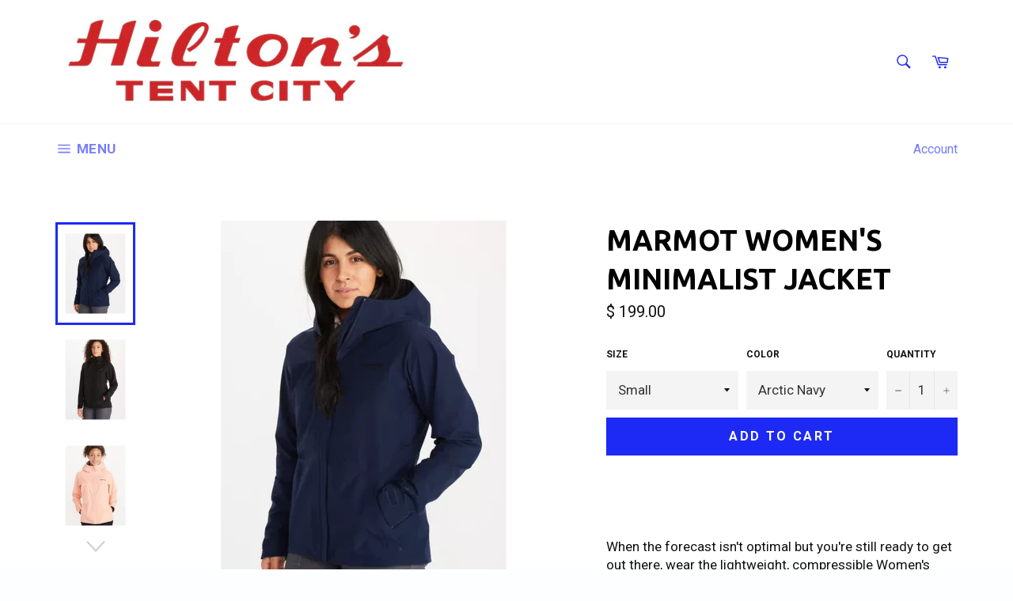

--- FILE ---
content_type: text/html; charset=utf-8
request_url: https://www.hiltonstentcity.com/collections/not-baggies/products/marmot-womens-minimalist-jacket
body_size: 29268
content:
<!doctype html>
<!--[if IE 9]> <html class="ie9 supports-no-js" lang="en"> <![endif]-->
<!--[if (gt IE 9)|!(IE)]><!--> <html class="supports-no-js" lang="en"> <!--<![endif]-->
<head>

  <meta charset="utf-8">
  <meta http-equiv="X-UA-Compatible" content="IE=edge,chrome=1">
  <meta name="viewport" content="width=device-width,initial-scale=1">
  <meta name="theme-color" content="#ffffff">

  

 <!-- default to true --><!-- Contain template--><!-- setting name: pluginseo_pageTitleTruncateEnableForProducts-->
    <!-- setting value: true --><!-- pageTitleTemplate: %% page_title %% -->
  <!-- pageTitleToParse": Marmot Women&#39;s Minimalist Jacket - Hilton&#39;s Tent City, Cambridge, MA -->
  <!-- pageTitleTruncateApplicable: true -->

  <!-- pluginseo_pageTitleTemplateApplyToAll: false -->
  <!-- pageTitleTruncateApplicable: true --><!-- Custom page title: No --><title>Marmot Women&#39;s Minimalist Jacket - Hilton&#39;s Tent City, Cambridge, MA</title> <!-- default to true --><!-- Contain template--><!-- setting name: pluginseo_metaDescriptionTruncateEnableForProducts-->
    <!-- setting value: true --><!-- metaDescriptionTemplate: %% page_description %% -->
  <!-- metaDescriptionToParse": Rainwear for the dedicated outdoors person, the cleanly designed Minimalist is lightweight and reliable thanks to Gore&#39;s inimitable PACLITE® laminate fabric. -->
  <!-- metaDescriptionTruncateApplicable: true -->

  <!-- pluginseo_metaDescriptionTemplateApplyToAll: false -->
  <!-- metaDescriptionTruncateApplicable: true --><!-- No-->
      <!--1--><meta name="description" content="Rainwear for the dedicated outdoors person, the cleanly designed Minimalist is lightweight and reliable thanks to Gore&amp;#39;s inimitable PACLITE® laminate fabric." /><script data-desc="seo-breadcrumb-list" type="application/ld+json">
{
  "@context": "http://schema.org",
  "@type": "BreadcrumbList",
  "itemListElement": [{
            "@type": "ListItem",
            "position": 1,
            "item": {
              "@id": "https://www.hiltonstentcity.com/collections/not-baggies",
              "name": "Not Baggies"
            }
          },{
            "@type": "ListItem",
            "position": 2,
            "item": {
              "@id": "https://www.hiltonstentcity.com/products/marmot-womens-minimalist-jacket",
              "name": "Marmot Women&#39;s Minimalist Jacket"
            }
          }]
}
</script><script data-desc="seo-organization" type="application/ld+json">
  {
    "@context": "http://schema.org",
    "@type": "Organization",
    "@id": "https://www.hiltonstentcity.com#organization",
    "name": "Hilton&#39;s Tent City",
    "url": "https://www.hiltonstentcity.com","sameAs": []
  }
</script><script data-desc="seo-product" type="application/ld+json">
      {
        "@context": "http://schema.org/",
        "@type": "Product",
        "@id": "https://www.hiltonstentcity.com/products/marmot-womens-minimalist-jacket#product",
        "name": "Marmot Women&#39;s Minimalist Jacket",
        "image": "https://www.hiltonstentcity.com/cdn/shop/products/download_67_450x450.png?v=1659995522",
        "description": "When the forecast isn&#39;t optimal but you&#39;re still ready to get out there, wear the lightweight, compressible Women&#39;s Minimalist Jacket. Perfect for your next rainy outdoor adventure, it features GORE-TEX® Paclite® technology, which offers a wind-blocking hydrophobic membrane and weight-minimizing comfort. 100% seam taping, an attached adjustable hood, and a bonded flap over the center front zipper increase the weather protection of this rain jacket. Heat-releasing PitZips improve airflow and help regulate body temperature, while articulated elbows increase mobility on the trail. If the temps drop, zip it up over an insulated jacket for extra warmth.           GORE-TEX® Paclite® fabric is lightweight and packable, yet durably waterproof, windproof, and breathable; 100% seam-taped to keep water out PitZips provide ventilation to regulate body temperature Articulated elbows for increased mobility Bonded-flap center front zipper Zippered hand pockets Adjustable drawcord hem; Adjustable VELCRO® cuffs Attached hood with peripheral cord adjustment       Center Back Length: 27in   Main Fabric: GORE-TEX Products with Paclite® Technology 100% Recycled Polyester 3.3 oz/yd",
        "mpn": "10606755590",
          "offers": {
            "@type": "AggregateOffer",
            "priceCurrency": "USD",
            "lowPrice":189.0,
            "highPrice":220.0,
            "availability": "InStock",
            "offerCount":8,
            "seller": {
              "@type": "Organization",
              "@id": "https://www.hiltonstentcity.com#organization"
            }
          },
          "model": [{
                "@type": "ProductModel",
                "@id": "https://www.hiltonstentcity.com/products/marmot-womens-minimalist-jacket#productModel=40020991475800",
                "url": "https://www.hiltonstentcity.com/products/marmot-womens-minimalist-jacket?variant=40020991475800",
                "name": "Marmot Women's Minimalist Jacket Small / Arctic Navy",
                "mpn": "40020991475800","sku": "",
"weight": {
                    "@type": "QuantitativeValue",
                    "value": 454,
                    "unitCode": "GRM"
                  },




"color": "Arctic Navy",
"additionalProperty": [{
                        "@type": "PropertyValue",
                        "name": "Size",
                        "value": "Small"
                      }],"image": "https://www.hiltonstentcity.com/cdn/shop/products/download_67_450x450.png?v=1659995522",
                "offers": {
                  "@type": "Offer",
                  "priceCurrency": "USD",
                  "price":199.0,
                  "availability": "InStock",
                  "seller": {
                    "@type": "Organization",
                    "@id": "https://www.hiltonstentcity.com#organization"
                  }
                }
              },{
                "@type": "ProductModel",
                "@id": "https://www.hiltonstentcity.com/products/marmot-womens-minimalist-jacket#productModel=43014793862",
                "url": "https://www.hiltonstentcity.com/products/marmot-womens-minimalist-jacket?variant=43014793862",
                "name": "Marmot Women's Minimalist Jacket Small / Black",
                "mpn": "43014793862","sku": "",
"weight": {
                    "@type": "QuantitativeValue",
                    "value": 454,
                    "unitCode": "GRM"
                  },




"color": "Black",
"additionalProperty": [{
                        "@type": "PropertyValue",
                        "name": "Size",
                        "value": "Small"
                      }],"image": "https://www.hiltonstentcity.com/cdn/shop/products/download_68_450x450.png?v=1659995522",
                "offers": {
                  "@type": "Offer",
                  "priceCurrency": "USD",
                  "price":220.0,
                  "availability": "InStock",
                  "seller": {
                    "@type": "Organization",
                    "@id": "https://www.hiltonstentcity.com#organization"
                  }
                }
              },{
                "@type": "ProductModel",
                "@id": "https://www.hiltonstentcity.com/products/marmot-womens-minimalist-jacket#productModel=39384450334808",
                "url": "https://www.hiltonstentcity.com/products/marmot-womens-minimalist-jacket?variant=39384450334808",
                "name": "Marmot Women's Minimalist Jacket Small / Pink Lemonade",
                "mpn": "39384450334808","sku": "",
"weight": {
                    "@type": "QuantitativeValue",
                    "value": 454,
                    "unitCode": "GRM"
                  },




"color": "Pink Lemonade",
"additionalProperty": [{
                        "@type": "PropertyValue",
                        "name": "Size",
                        "value": "Small"
                      }],"image": "https://www.hiltonstentcity.com/cdn/shop/products/images_3_be108c8e-49dc-4615-9d5d-9c2673d1edb9_450x450.jpg?v=1659995522",
                "offers": {
                  "@type": "Offer",
                  "priceCurrency": "USD",
                  "price":189.0,
                  "availability": "InStock",
                  "seller": {
                    "@type": "Organization",
                    "@id": "https://www.hiltonstentcity.com#organization"
                  }
                }
              },{
                "@type": "ProductModel",
                "@id": "https://www.hiltonstentcity.com/products/marmot-womens-minimalist-jacket#productModel=45320723169586",
                "url": "https://www.hiltonstentcity.com/products/marmot-womens-minimalist-jacket?variant=45320723169586",
                "name": "Marmot Women's Minimalist Jacket Small / Vetiver",
                "mpn": "45320723169586","sku": "",
"weight": {
                    "@type": "QuantitativeValue",
                    "value": 454,
                    "unitCode": "GRM"
                  },




"color": "Vetiver",
"additionalProperty": [{
                        "@type": "PropertyValue",
                        "name": "Size",
                        "value": "Small"
                      }],"image": "https://www.hiltonstentcity.com/cdn/shop/files/vet2_450x450.jpg?v=1685214104",
                "offers": {
                  "@type": "Offer",
                  "priceCurrency": "USD",
                  "price":220.0,
                  "availability": "InStock",
                  "seller": {
                    "@type": "Organization",
                    "@id": "https://www.hiltonstentcity.com#organization"
                  }
                }
              },{
                "@type": "ProductModel",
                "@id": "https://www.hiltonstentcity.com/products/marmot-womens-minimalist-jacket#productModel=39654020120664",
                "url": "https://www.hiltonstentcity.com/products/marmot-womens-minimalist-jacket?variant=39654020120664",
                "name": "Marmot Women's Minimalist Jacket Medium / Arctic Navy",
                "mpn": "39654020120664","sku": "",
"weight": {
                    "@type": "QuantitativeValue",
                    "value": 454,
                    "unitCode": "GRM"
                  },




"color": "Arctic Navy",
"additionalProperty": [{
                        "@type": "PropertyValue",
                        "name": "Size",
                        "value": "Medium"
                      }],"image": "https://www.hiltonstentcity.com/cdn/shop/products/download_67_450x450.png?v=1659995522",
                "offers": {
                  "@type": "Offer",
                  "priceCurrency": "USD",
                  "price":199.0,
                  "availability": "InStock",
                  "seller": {
                    "@type": "Organization",
                    "@id": "https://www.hiltonstentcity.com#organization"
                  }
                }
              },{
                "@type": "ProductModel",
                "@id": "https://www.hiltonstentcity.com/products/marmot-womens-minimalist-jacket#productModel=43014828742",
                "url": "https://www.hiltonstentcity.com/products/marmot-womens-minimalist-jacket?variant=43014828742",
                "name": "Marmot Women's Minimalist Jacket Medium / Black",
                "mpn": "43014828742","sku": "",
"weight": {
                    "@type": "QuantitativeValue",
                    "value": 454,
                    "unitCode": "GRM"
                  },




"color": "Black",
"additionalProperty": [{
                        "@type": "PropertyValue",
                        "name": "Size",
                        "value": "Medium"
                      }],"image": "https://www.hiltonstentcity.com/cdn/shop/products/download_68_450x450.png?v=1659995522",
                "offers": {
                  "@type": "Offer",
                  "priceCurrency": "USD",
                  "price":220.0,
                  "availability": "InStock",
                  "seller": {
                    "@type": "Organization",
                    "@id": "https://www.hiltonstentcity.com#organization"
                  }
                }
              },{
                "@type": "ProductModel",
                "@id": "https://www.hiltonstentcity.com/products/marmot-womens-minimalist-jacket#productModel=45320723202354",
                "url": "https://www.hiltonstentcity.com/products/marmot-womens-minimalist-jacket?variant=45320723202354",
                "name": "Marmot Women's Minimalist Jacket Medium / Vetiver",
                "mpn": "45320723202354","sku": "",
"weight": {
                    "@type": "QuantitativeValue",
                    "value": 454,
                    "unitCode": "GRM"
                  },




"color": "Vetiver",
"additionalProperty": [{
                        "@type": "PropertyValue",
                        "name": "Size",
                        "value": "Medium"
                      }],"image": "https://www.hiltonstentcity.com/cdn/shop/files/vet2_450x450.jpg?v=1685214104",
                "offers": {
                  "@type": "Offer",
                  "priceCurrency": "USD",
                  "price":220.0,
                  "availability": "InStock",
                  "seller": {
                    "@type": "Organization",
                    "@id": "https://www.hiltonstentcity.com#organization"
                  }
                }
              },{
                "@type": "ProductModel",
                "@id": "https://www.hiltonstentcity.com/products/marmot-womens-minimalist-jacket#productModel=40020991541336",
                "url": "https://www.hiltonstentcity.com/products/marmot-womens-minimalist-jacket?variant=40020991541336",
                "name": "Marmot Women's Minimalist Jacket Large / Arctic Navy",
                "mpn": "40020991541336","sku": "",
"weight": {
                    "@type": "QuantitativeValue",
                    "value": 454,
                    "unitCode": "GRM"
                  },




"color": "Arctic Navy",
"additionalProperty": [{
                        "@type": "PropertyValue",
                        "name": "Size",
                        "value": "Large"
                      }],"image": "https://www.hiltonstentcity.com/cdn/shop/products/download_67_450x450.png?v=1659995522",
                "offers": {
                  "@type": "Offer",
                  "priceCurrency": "USD",
                  "price":199.0,
                  "availability": "OutOfStock",
                  "seller": {
                    "@type": "Organization",
                    "@id": "https://www.hiltonstentcity.com#organization"
                  }
                }
              },{
                "@type": "ProductModel",
                "@id": "https://www.hiltonstentcity.com/products/marmot-womens-minimalist-jacket#productModel=43014831046",
                "url": "https://www.hiltonstentcity.com/products/marmot-womens-minimalist-jacket?variant=43014831046",
                "name": "Marmot Women's Minimalist Jacket Large / Black",
                "mpn": "43014831046","sku": "",
"weight": {
                    "@type": "QuantitativeValue",
                    "value": 454,
                    "unitCode": "GRM"
                  },




"color": "Black",
"additionalProperty": [{
                        "@type": "PropertyValue",
                        "name": "Size",
                        "value": "Large"
                      }],"image": "https://www.hiltonstentcity.com/cdn/shop/products/download_68_450x450.png?v=1659995522",
                "offers": {
                  "@type": "Offer",
                  "priceCurrency": "USD",
                  "price":220.0,
                  "availability": "InStock",
                  "seller": {
                    "@type": "Organization",
                    "@id": "https://www.hiltonstentcity.com#organization"
                  }
                }
              },{
                "@type": "ProductModel",
                "@id": "https://www.hiltonstentcity.com/products/marmot-womens-minimalist-jacket#productModel=45320723235122",
                "url": "https://www.hiltonstentcity.com/products/marmot-womens-minimalist-jacket?variant=45320723235122",
                "name": "Marmot Women's Minimalist Jacket Large / Vetiver",
                "mpn": "45320723235122","sku": "",
"weight": {
                    "@type": "QuantitativeValue",
                    "value": 454,
                    "unitCode": "GRM"
                  },




"color": "Vetiver",
"additionalProperty": [{
                        "@type": "PropertyValue",
                        "name": "Size",
                        "value": "Large"
                      }],"image": "https://www.hiltonstentcity.com/cdn/shop/files/vet2_450x450.jpg?v=1685214104",
                "offers": {
                  "@type": "Offer",
                  "priceCurrency": "USD",
                  "price":220.0,
                  "availability": "OutOfStock",
                  "seller": {
                    "@type": "Organization",
                    "@id": "https://www.hiltonstentcity.com#organization"
                  }
                }
              }]}
    </script><script data-desc="seo-website" type="application/ld+json">
  {
    "@context": "http://schema.org",
    "@type": "WebSite",
    "name": "Hilton&#39;s Tent City",
    "url": "https://www.hiltonstentcity.com",
    "potentialAction": {
      "@type": "SearchAction",
      "target": "https://www.hiltonstentcity.com/search?q={search_term_string}",
      "query-input": "required name=search_term_string"
    }
  }
</script><meta name="pluginseo" content="Plug in SEO Plus" data-ptf="s-me" data-mdf="s-me-tr" />

  
  
    <link rel="shortcut icon" href="//www.hiltonstentcity.com/cdn/shop/t/2/assets/favicon.png?v=165601138260538525831501620945" type="image/png" />
  

  <link rel="canonical" href="https://www.hiltonstentcity.com/products/marmot-womens-minimalist-jacket">
  
  

  <!-- /snippets/social-meta-tags.liquid -->


  <meta property="og:type" content="product">
  <meta property="og:title" content="Marmot Women&#39;s Minimalist Jacket">
  
    <meta property="og:image" content="http://www.hiltonstentcity.com/cdn/shop/products/download_67_grande.png?v=1659995522">
    <meta property="og:image:secure_url" content="https://www.hiltonstentcity.com/cdn/shop/products/download_67_grande.png?v=1659995522">
  
    <meta property="og:image" content="http://www.hiltonstentcity.com/cdn/shop/products/download_68_grande.png?v=1659995522">
    <meta property="og:image:secure_url" content="https://www.hiltonstentcity.com/cdn/shop/products/download_68_grande.png?v=1659995522">
  
    <meta property="og:image" content="http://www.hiltonstentcity.com/cdn/shop/products/images_3_be108c8e-49dc-4615-9d5d-9c2673d1edb9_grande.jpg?v=1659995522">
    <meta property="og:image:secure_url" content="https://www.hiltonstentcity.com/cdn/shop/products/images_3_be108c8e-49dc-4615-9d5d-9c2673d1edb9_grande.jpg?v=1659995522">
  
  <meta property="og:description" content="


When the forecast isn&#39;t optimal but you&#39;re still ready to get out there, wear the lightweight, compressible Women&#39;s Minimalist Jacket. Perfect for your next rainy outdoor adventure, it features GORE-TEX® Paclite® technology, which offers a wind-blocking hydrophobic membrane and weight-minimizing comfort. 100% seam taping, an attached adjustable hood, and a bonded flap over the center front zipper increase the weather protection of this rain jacket. Heat-releasing PitZips improve airflow and help regulate body temperature, while articulated elbows increase mobility on the trail. If the temps drop, zip it up over an insulated jacket for extra warmth.










GORE-TEX® Paclite® fabric is lightweight and packable, yet durably waterproof, windproof, and breathable; 100% seam-taped to keep water out
PitZips provide ventilation to regulate body temperature
Articulated elbows for increased mobility
Bonded-flap center front zipper
Zippered hand pockets
Adjustable drawcord hem; Adjustable VELCRO® cuffs
Attached hood with peripheral cord adjustment

 



Center Back Length:
27in


Main Fabric:
GORE-TEX Products with Paclite® Technology 100% Recycled Polyester 3.3 oz/yd



">
  <meta property="og:price:amount" content="189.00">
  <meta property="og:price:currency" content="USD">


  <meta property="og:url" content="https://www.hiltonstentcity.com/products/marmot-womens-minimalist-jacket">

<meta property="og:site_name" content="Hilton&#39;s Tent City">



  <meta name="twitter:site" content="@hiltonstentcity">


  <meta name="twitter:card" content="summary">


  <meta name="twitter:title" content="Marmot Women&#39;s Minimalist Jacket">
  <meta name="twitter:description" content="


When the forecast isn&#39;t optimal but you&#39;re still ready to get out there, wear the lightweight, compressible Women&#39;s Minimalist Jacket. Perfect for your next rainy outdoor adventure, it features GOR">
  <meta name="twitter:image" content="https://www.hiltonstentcity.com/cdn/shop/products/download_67_large.png?v=1659995522">
  <meta name="twitter:image:width" content="480">
  <meta name="twitter:image:height" content="480">



  <link href="//www.hiltonstentcity.com/cdn/shop/t/2/assets/theme.scss.css?v=153991625973757471121697643674" rel="stylesheet" type="text/css" media="all" />
  
  
  
  <link href="//fonts.googleapis.com/css?family=Roboto:400,700" rel="stylesheet" type="text/css" media="all" />


  
    
    
    <link href="//fonts.googleapis.com/css?family=Ubuntu:400,700" rel="stylesheet" type="text/css" media="all" />
  



  <script>window.performance && window.performance.mark && window.performance.mark('shopify.content_for_header.start');</script><meta name="google-site-verification" content="eCqvhJO2d2U_VOnTcU1DwPIe7Z1uF0j6hI-XBK1sWhc">
<meta id="shopify-digital-wallet" name="shopify-digital-wallet" content="/12200356/digital_wallets/dialog">
<meta name="shopify-checkout-api-token" content="3ffce4eefc4d4ff30d037727662e637c">
<meta id="in-context-paypal-metadata" data-shop-id="12200356" data-venmo-supported="false" data-environment="production" data-locale="en_US" data-paypal-v4="true" data-currency="USD">
<link rel="alternate" type="application/json+oembed" href="https://www.hiltonstentcity.com/products/marmot-womens-minimalist-jacket.oembed">
<script async="async" src="/checkouts/internal/preloads.js?locale=en-US"></script>
<link rel="preconnect" href="https://shop.app" crossorigin="anonymous">
<script async="async" src="https://shop.app/checkouts/internal/preloads.js?locale=en-US&shop_id=12200356" crossorigin="anonymous"></script>
<script id="apple-pay-shop-capabilities" type="application/json">{"shopId":12200356,"countryCode":"US","currencyCode":"USD","merchantCapabilities":["supports3DS"],"merchantId":"gid:\/\/shopify\/Shop\/12200356","merchantName":"Hilton's Tent City","requiredBillingContactFields":["postalAddress","email","phone"],"requiredShippingContactFields":["postalAddress","email","phone"],"shippingType":"shipping","supportedNetworks":["visa","masterCard","amex","discover","elo","jcb"],"total":{"type":"pending","label":"Hilton's Tent City","amount":"1.00"},"shopifyPaymentsEnabled":true,"supportsSubscriptions":true}</script>
<script id="shopify-features" type="application/json">{"accessToken":"3ffce4eefc4d4ff30d037727662e637c","betas":["rich-media-storefront-analytics"],"domain":"www.hiltonstentcity.com","predictiveSearch":true,"shopId":12200356,"locale":"en"}</script>
<script>var Shopify = Shopify || {};
Shopify.shop = "hiltons-tent-city.myshopify.com";
Shopify.locale = "en";
Shopify.currency = {"active":"USD","rate":"1.0"};
Shopify.country = "US";
Shopify.theme = {"name":"Venture","id":95949894,"schema_name":null,"schema_version":null,"theme_store_id":775,"role":"main"};
Shopify.theme.handle = "null";
Shopify.theme.style = {"id":null,"handle":null};
Shopify.cdnHost = "www.hiltonstentcity.com/cdn";
Shopify.routes = Shopify.routes || {};
Shopify.routes.root = "/";</script>
<script type="module">!function(o){(o.Shopify=o.Shopify||{}).modules=!0}(window);</script>
<script>!function(o){function n(){var o=[];function n(){o.push(Array.prototype.slice.apply(arguments))}return n.q=o,n}var t=o.Shopify=o.Shopify||{};t.loadFeatures=n(),t.autoloadFeatures=n()}(window);</script>
<script>
  window.ShopifyPay = window.ShopifyPay || {};
  window.ShopifyPay.apiHost = "shop.app\/pay";
  window.ShopifyPay.redirectState = null;
</script>
<script id="shop-js-analytics" type="application/json">{"pageType":"product"}</script>
<script defer="defer" async type="module" src="//www.hiltonstentcity.com/cdn/shopifycloud/shop-js/modules/v2/client.init-shop-cart-sync_C5BV16lS.en.esm.js"></script>
<script defer="defer" async type="module" src="//www.hiltonstentcity.com/cdn/shopifycloud/shop-js/modules/v2/chunk.common_CygWptCX.esm.js"></script>
<script type="module">
  await import("//www.hiltonstentcity.com/cdn/shopifycloud/shop-js/modules/v2/client.init-shop-cart-sync_C5BV16lS.en.esm.js");
await import("//www.hiltonstentcity.com/cdn/shopifycloud/shop-js/modules/v2/chunk.common_CygWptCX.esm.js");

  window.Shopify.SignInWithShop?.initShopCartSync?.({"fedCMEnabled":true,"windoidEnabled":true});

</script>
<script>
  window.Shopify = window.Shopify || {};
  if (!window.Shopify.featureAssets) window.Shopify.featureAssets = {};
  window.Shopify.featureAssets['shop-js'] = {"shop-cart-sync":["modules/v2/client.shop-cart-sync_ZFArdW7E.en.esm.js","modules/v2/chunk.common_CygWptCX.esm.js"],"init-fed-cm":["modules/v2/client.init-fed-cm_CmiC4vf6.en.esm.js","modules/v2/chunk.common_CygWptCX.esm.js"],"shop-button":["modules/v2/client.shop-button_tlx5R9nI.en.esm.js","modules/v2/chunk.common_CygWptCX.esm.js"],"shop-cash-offers":["modules/v2/client.shop-cash-offers_DOA2yAJr.en.esm.js","modules/v2/chunk.common_CygWptCX.esm.js","modules/v2/chunk.modal_D71HUcav.esm.js"],"init-windoid":["modules/v2/client.init-windoid_sURxWdc1.en.esm.js","modules/v2/chunk.common_CygWptCX.esm.js"],"shop-toast-manager":["modules/v2/client.shop-toast-manager_ClPi3nE9.en.esm.js","modules/v2/chunk.common_CygWptCX.esm.js"],"init-shop-email-lookup-coordinator":["modules/v2/client.init-shop-email-lookup-coordinator_B8hsDcYM.en.esm.js","modules/v2/chunk.common_CygWptCX.esm.js"],"init-shop-cart-sync":["modules/v2/client.init-shop-cart-sync_C5BV16lS.en.esm.js","modules/v2/chunk.common_CygWptCX.esm.js"],"avatar":["modules/v2/client.avatar_BTnouDA3.en.esm.js"],"pay-button":["modules/v2/client.pay-button_FdsNuTd3.en.esm.js","modules/v2/chunk.common_CygWptCX.esm.js"],"init-customer-accounts":["modules/v2/client.init-customer-accounts_DxDtT_ad.en.esm.js","modules/v2/client.shop-login-button_C5VAVYt1.en.esm.js","modules/v2/chunk.common_CygWptCX.esm.js","modules/v2/chunk.modal_D71HUcav.esm.js"],"init-shop-for-new-customer-accounts":["modules/v2/client.init-shop-for-new-customer-accounts_ChsxoAhi.en.esm.js","modules/v2/client.shop-login-button_C5VAVYt1.en.esm.js","modules/v2/chunk.common_CygWptCX.esm.js","modules/v2/chunk.modal_D71HUcav.esm.js"],"shop-login-button":["modules/v2/client.shop-login-button_C5VAVYt1.en.esm.js","modules/v2/chunk.common_CygWptCX.esm.js","modules/v2/chunk.modal_D71HUcav.esm.js"],"init-customer-accounts-sign-up":["modules/v2/client.init-customer-accounts-sign-up_CPSyQ0Tj.en.esm.js","modules/v2/client.shop-login-button_C5VAVYt1.en.esm.js","modules/v2/chunk.common_CygWptCX.esm.js","modules/v2/chunk.modal_D71HUcav.esm.js"],"shop-follow-button":["modules/v2/client.shop-follow-button_Cva4Ekp9.en.esm.js","modules/v2/chunk.common_CygWptCX.esm.js","modules/v2/chunk.modal_D71HUcav.esm.js"],"checkout-modal":["modules/v2/client.checkout-modal_BPM8l0SH.en.esm.js","modules/v2/chunk.common_CygWptCX.esm.js","modules/v2/chunk.modal_D71HUcav.esm.js"],"lead-capture":["modules/v2/client.lead-capture_Bi8yE_yS.en.esm.js","modules/v2/chunk.common_CygWptCX.esm.js","modules/v2/chunk.modal_D71HUcav.esm.js"],"shop-login":["modules/v2/client.shop-login_D6lNrXab.en.esm.js","modules/v2/chunk.common_CygWptCX.esm.js","modules/v2/chunk.modal_D71HUcav.esm.js"],"payment-terms":["modules/v2/client.payment-terms_CZxnsJam.en.esm.js","modules/v2/chunk.common_CygWptCX.esm.js","modules/v2/chunk.modal_D71HUcav.esm.js"]};
</script>
<script>(function() {
  var isLoaded = false;
  function asyncLoad() {
    if (isLoaded) return;
    isLoaded = true;
    var urls = ["\/\/d1liekpayvooaz.cloudfront.net\/apps\/customizery\/customizery.js?shop=hiltons-tent-city.myshopify.com"];
    for (var i = 0; i < urls.length; i++) {
      var s = document.createElement('script');
      s.type = 'text/javascript';
      s.async = true;
      s.src = urls[i];
      var x = document.getElementsByTagName('script')[0];
      x.parentNode.insertBefore(s, x);
    }
  };
  if(window.attachEvent) {
    window.attachEvent('onload', asyncLoad);
  } else {
    window.addEventListener('load', asyncLoad, false);
  }
})();</script>
<script id="__st">var __st={"a":12200356,"offset":-18000,"reqid":"1eeb2838-2f74-4c73-836a-7d7b0b820c67-1768663851","pageurl":"www.hiltonstentcity.com\/collections\/not-baggies\/products\/marmot-womens-minimalist-jacket","u":"f24615e6a8bd","p":"product","rtyp":"product","rid":10606755590};</script>
<script>window.ShopifyPaypalV4VisibilityTracking = true;</script>
<script id="captcha-bootstrap">!function(){'use strict';const t='contact',e='account',n='new_comment',o=[[t,t],['blogs',n],['comments',n],[t,'customer']],c=[[e,'customer_login'],[e,'guest_login'],[e,'recover_customer_password'],[e,'create_customer']],r=t=>t.map((([t,e])=>`form[action*='/${t}']:not([data-nocaptcha='true']) input[name='form_type'][value='${e}']`)).join(','),a=t=>()=>t?[...document.querySelectorAll(t)].map((t=>t.form)):[];function s(){const t=[...o],e=r(t);return a(e)}const i='password',u='form_key',d=['recaptcha-v3-token','g-recaptcha-response','h-captcha-response',i],f=()=>{try{return window.sessionStorage}catch{return}},m='__shopify_v',_=t=>t.elements[u];function p(t,e,n=!1){try{const o=window.sessionStorage,c=JSON.parse(o.getItem(e)),{data:r}=function(t){const{data:e,action:n}=t;return t[m]||n?{data:e,action:n}:{data:t,action:n}}(c);for(const[e,n]of Object.entries(r))t.elements[e]&&(t.elements[e].value=n);n&&o.removeItem(e)}catch(o){console.error('form repopulation failed',{error:o})}}const l='form_type',E='cptcha';function T(t){t.dataset[E]=!0}const w=window,h=w.document,L='Shopify',v='ce_forms',y='captcha';let A=!1;((t,e)=>{const n=(g='f06e6c50-85a8-45c8-87d0-21a2b65856fe',I='https://cdn.shopify.com/shopifycloud/storefront-forms-hcaptcha/ce_storefront_forms_captcha_hcaptcha.v1.5.2.iife.js',D={infoText:'Protected by hCaptcha',privacyText:'Privacy',termsText:'Terms'},(t,e,n)=>{const o=w[L][v],c=o.bindForm;if(c)return c(t,g,e,D).then(n);var r;o.q.push([[t,g,e,D],n]),r=I,A||(h.body.append(Object.assign(h.createElement('script'),{id:'captcha-provider',async:!0,src:r})),A=!0)});var g,I,D;w[L]=w[L]||{},w[L][v]=w[L][v]||{},w[L][v].q=[],w[L][y]=w[L][y]||{},w[L][y].protect=function(t,e){n(t,void 0,e),T(t)},Object.freeze(w[L][y]),function(t,e,n,w,h,L){const[v,y,A,g]=function(t,e,n){const i=e?o:[],u=t?c:[],d=[...i,...u],f=r(d),m=r(i),_=r(d.filter((([t,e])=>n.includes(e))));return[a(f),a(m),a(_),s()]}(w,h,L),I=t=>{const e=t.target;return e instanceof HTMLFormElement?e:e&&e.form},D=t=>v().includes(t);t.addEventListener('submit',(t=>{const e=I(t);if(!e)return;const n=D(e)&&!e.dataset.hcaptchaBound&&!e.dataset.recaptchaBound,o=_(e),c=g().includes(e)&&(!o||!o.value);(n||c)&&t.preventDefault(),c&&!n&&(function(t){try{if(!f())return;!function(t){const e=f();if(!e)return;const n=_(t);if(!n)return;const o=n.value;o&&e.removeItem(o)}(t);const e=Array.from(Array(32),(()=>Math.random().toString(36)[2])).join('');!function(t,e){_(t)||t.append(Object.assign(document.createElement('input'),{type:'hidden',name:u})),t.elements[u].value=e}(t,e),function(t,e){const n=f();if(!n)return;const o=[...t.querySelectorAll(`input[type='${i}']`)].map((({name:t})=>t)),c=[...d,...o],r={};for(const[a,s]of new FormData(t).entries())c.includes(a)||(r[a]=s);n.setItem(e,JSON.stringify({[m]:1,action:t.action,data:r}))}(t,e)}catch(e){console.error('failed to persist form',e)}}(e),e.submit())}));const S=(t,e)=>{t&&!t.dataset[E]&&(n(t,e.some((e=>e===t))),T(t))};for(const o of['focusin','change'])t.addEventListener(o,(t=>{const e=I(t);D(e)&&S(e,y())}));const B=e.get('form_key'),M=e.get(l),P=B&&M;t.addEventListener('DOMContentLoaded',(()=>{const t=y();if(P)for(const e of t)e.elements[l].value===M&&p(e,B);[...new Set([...A(),...v().filter((t=>'true'===t.dataset.shopifyCaptcha))])].forEach((e=>S(e,t)))}))}(h,new URLSearchParams(w.location.search),n,t,e,['guest_login'])})(!0,!0)}();</script>
<script integrity="sha256-4kQ18oKyAcykRKYeNunJcIwy7WH5gtpwJnB7kiuLZ1E=" data-source-attribution="shopify.loadfeatures" defer="defer" src="//www.hiltonstentcity.com/cdn/shopifycloud/storefront/assets/storefront/load_feature-a0a9edcb.js" crossorigin="anonymous"></script>
<script crossorigin="anonymous" defer="defer" src="//www.hiltonstentcity.com/cdn/shopifycloud/storefront/assets/shopify_pay/storefront-65b4c6d7.js?v=20250812"></script>
<script data-source-attribution="shopify.dynamic_checkout.dynamic.init">var Shopify=Shopify||{};Shopify.PaymentButton=Shopify.PaymentButton||{isStorefrontPortableWallets:!0,init:function(){window.Shopify.PaymentButton.init=function(){};var t=document.createElement("script");t.src="https://www.hiltonstentcity.com/cdn/shopifycloud/portable-wallets/latest/portable-wallets.en.js",t.type="module",document.head.appendChild(t)}};
</script>
<script data-source-attribution="shopify.dynamic_checkout.buyer_consent">
  function portableWalletsHideBuyerConsent(e){var t=document.getElementById("shopify-buyer-consent"),n=document.getElementById("shopify-subscription-policy-button");t&&n&&(t.classList.add("hidden"),t.setAttribute("aria-hidden","true"),n.removeEventListener("click",e))}function portableWalletsShowBuyerConsent(e){var t=document.getElementById("shopify-buyer-consent"),n=document.getElementById("shopify-subscription-policy-button");t&&n&&(t.classList.remove("hidden"),t.removeAttribute("aria-hidden"),n.addEventListener("click",e))}window.Shopify?.PaymentButton&&(window.Shopify.PaymentButton.hideBuyerConsent=portableWalletsHideBuyerConsent,window.Shopify.PaymentButton.showBuyerConsent=portableWalletsShowBuyerConsent);
</script>
<script data-source-attribution="shopify.dynamic_checkout.cart.bootstrap">document.addEventListener("DOMContentLoaded",(function(){function t(){return document.querySelector("shopify-accelerated-checkout-cart, shopify-accelerated-checkout")}if(t())Shopify.PaymentButton.init();else{new MutationObserver((function(e,n){t()&&(Shopify.PaymentButton.init(),n.disconnect())})).observe(document.body,{childList:!0,subtree:!0})}}));
</script>
<link id="shopify-accelerated-checkout-styles" rel="stylesheet" media="screen" href="https://www.hiltonstentcity.com/cdn/shopifycloud/portable-wallets/latest/accelerated-checkout-backwards-compat.css" crossorigin="anonymous">
<style id="shopify-accelerated-checkout-cart">
        #shopify-buyer-consent {
  margin-top: 1em;
  display: inline-block;
  width: 100%;
}

#shopify-buyer-consent.hidden {
  display: none;
}

#shopify-subscription-policy-button {
  background: none;
  border: none;
  padding: 0;
  text-decoration: underline;
  font-size: inherit;
  cursor: pointer;
}

#shopify-subscription-policy-button::before {
  box-shadow: none;
}

      </style>

<script>window.performance && window.performance.mark && window.performance.mark('shopify.content_for_header.end');</script>

  
<link href="https://monorail-edge.shopifysvc.com" rel="dns-prefetch">
<script>(function(){if ("sendBeacon" in navigator && "performance" in window) {try {var session_token_from_headers = performance.getEntriesByType('navigation')[0].serverTiming.find(x => x.name == '_s').description;} catch {var session_token_from_headers = undefined;}var session_cookie_matches = document.cookie.match(/_shopify_s=([^;]*)/);var session_token_from_cookie = session_cookie_matches && session_cookie_matches.length === 2 ? session_cookie_matches[1] : "";var session_token = session_token_from_headers || session_token_from_cookie || "";function handle_abandonment_event(e) {var entries = performance.getEntries().filter(function(entry) {return /monorail-edge.shopifysvc.com/.test(entry.name);});if (!window.abandonment_tracked && entries.length === 0) {window.abandonment_tracked = true;var currentMs = Date.now();var navigation_start = performance.timing.navigationStart;var payload = {shop_id: 12200356,url: window.location.href,navigation_start,duration: currentMs - navigation_start,session_token,page_type: "product"};window.navigator.sendBeacon("https://monorail-edge.shopifysvc.com/v1/produce", JSON.stringify({schema_id: "online_store_buyer_site_abandonment/1.1",payload: payload,metadata: {event_created_at_ms: currentMs,event_sent_at_ms: currentMs}}));}}window.addEventListener('pagehide', handle_abandonment_event);}}());</script>
<script id="web-pixels-manager-setup">(function e(e,d,r,n,o){if(void 0===o&&(o={}),!Boolean(null===(a=null===(i=window.Shopify)||void 0===i?void 0:i.analytics)||void 0===a?void 0:a.replayQueue)){var i,a;window.Shopify=window.Shopify||{};var t=window.Shopify;t.analytics=t.analytics||{};var s=t.analytics;s.replayQueue=[],s.publish=function(e,d,r){return s.replayQueue.push([e,d,r]),!0};try{self.performance.mark("wpm:start")}catch(e){}var l=function(){var e={modern:/Edge?\/(1{2}[4-9]|1[2-9]\d|[2-9]\d{2}|\d{4,})\.\d+(\.\d+|)|Firefox\/(1{2}[4-9]|1[2-9]\d|[2-9]\d{2}|\d{4,})\.\d+(\.\d+|)|Chrom(ium|e)\/(9{2}|\d{3,})\.\d+(\.\d+|)|(Maci|X1{2}).+ Version\/(15\.\d+|(1[6-9]|[2-9]\d|\d{3,})\.\d+)([,.]\d+|)( \(\w+\)|)( Mobile\/\w+|) Safari\/|Chrome.+OPR\/(9{2}|\d{3,})\.\d+\.\d+|(CPU[ +]OS|iPhone[ +]OS|CPU[ +]iPhone|CPU IPhone OS|CPU iPad OS)[ +]+(15[._]\d+|(1[6-9]|[2-9]\d|\d{3,})[._]\d+)([._]\d+|)|Android:?[ /-](13[3-9]|1[4-9]\d|[2-9]\d{2}|\d{4,})(\.\d+|)(\.\d+|)|Android.+Firefox\/(13[5-9]|1[4-9]\d|[2-9]\d{2}|\d{4,})\.\d+(\.\d+|)|Android.+Chrom(ium|e)\/(13[3-9]|1[4-9]\d|[2-9]\d{2}|\d{4,})\.\d+(\.\d+|)|SamsungBrowser\/([2-9]\d|\d{3,})\.\d+/,legacy:/Edge?\/(1[6-9]|[2-9]\d|\d{3,})\.\d+(\.\d+|)|Firefox\/(5[4-9]|[6-9]\d|\d{3,})\.\d+(\.\d+|)|Chrom(ium|e)\/(5[1-9]|[6-9]\d|\d{3,})\.\d+(\.\d+|)([\d.]+$|.*Safari\/(?![\d.]+ Edge\/[\d.]+$))|(Maci|X1{2}).+ Version\/(10\.\d+|(1[1-9]|[2-9]\d|\d{3,})\.\d+)([,.]\d+|)( \(\w+\)|)( Mobile\/\w+|) Safari\/|Chrome.+OPR\/(3[89]|[4-9]\d|\d{3,})\.\d+\.\d+|(CPU[ +]OS|iPhone[ +]OS|CPU[ +]iPhone|CPU IPhone OS|CPU iPad OS)[ +]+(10[._]\d+|(1[1-9]|[2-9]\d|\d{3,})[._]\d+)([._]\d+|)|Android:?[ /-](13[3-9]|1[4-9]\d|[2-9]\d{2}|\d{4,})(\.\d+|)(\.\d+|)|Mobile Safari.+OPR\/([89]\d|\d{3,})\.\d+\.\d+|Android.+Firefox\/(13[5-9]|1[4-9]\d|[2-9]\d{2}|\d{4,})\.\d+(\.\d+|)|Android.+Chrom(ium|e)\/(13[3-9]|1[4-9]\d|[2-9]\d{2}|\d{4,})\.\d+(\.\d+|)|Android.+(UC? ?Browser|UCWEB|U3)[ /]?(15\.([5-9]|\d{2,})|(1[6-9]|[2-9]\d|\d{3,})\.\d+)\.\d+|SamsungBrowser\/(5\.\d+|([6-9]|\d{2,})\.\d+)|Android.+MQ{2}Browser\/(14(\.(9|\d{2,})|)|(1[5-9]|[2-9]\d|\d{3,})(\.\d+|))(\.\d+|)|K[Aa][Ii]OS\/(3\.\d+|([4-9]|\d{2,})\.\d+)(\.\d+|)/},d=e.modern,r=e.legacy,n=navigator.userAgent;return n.match(d)?"modern":n.match(r)?"legacy":"unknown"}(),u="modern"===l?"modern":"legacy",c=(null!=n?n:{modern:"",legacy:""})[u],f=function(e){return[e.baseUrl,"/wpm","/b",e.hashVersion,"modern"===e.buildTarget?"m":"l",".js"].join("")}({baseUrl:d,hashVersion:r,buildTarget:u}),m=function(e){var d=e.version,r=e.bundleTarget,n=e.surface,o=e.pageUrl,i=e.monorailEndpoint;return{emit:function(e){var a=e.status,t=e.errorMsg,s=(new Date).getTime(),l=JSON.stringify({metadata:{event_sent_at_ms:s},events:[{schema_id:"web_pixels_manager_load/3.1",payload:{version:d,bundle_target:r,page_url:o,status:a,surface:n,error_msg:t},metadata:{event_created_at_ms:s}}]});if(!i)return console&&console.warn&&console.warn("[Web Pixels Manager] No Monorail endpoint provided, skipping logging."),!1;try{return self.navigator.sendBeacon.bind(self.navigator)(i,l)}catch(e){}var u=new XMLHttpRequest;try{return u.open("POST",i,!0),u.setRequestHeader("Content-Type","text/plain"),u.send(l),!0}catch(e){return console&&console.warn&&console.warn("[Web Pixels Manager] Got an unhandled error while logging to Monorail."),!1}}}}({version:r,bundleTarget:l,surface:e.surface,pageUrl:self.location.href,monorailEndpoint:e.monorailEndpoint});try{o.browserTarget=l,function(e){var d=e.src,r=e.async,n=void 0===r||r,o=e.onload,i=e.onerror,a=e.sri,t=e.scriptDataAttributes,s=void 0===t?{}:t,l=document.createElement("script"),u=document.querySelector("head"),c=document.querySelector("body");if(l.async=n,l.src=d,a&&(l.integrity=a,l.crossOrigin="anonymous"),s)for(var f in s)if(Object.prototype.hasOwnProperty.call(s,f))try{l.dataset[f]=s[f]}catch(e){}if(o&&l.addEventListener("load",o),i&&l.addEventListener("error",i),u)u.appendChild(l);else{if(!c)throw new Error("Did not find a head or body element to append the script");c.appendChild(l)}}({src:f,async:!0,onload:function(){if(!function(){var e,d;return Boolean(null===(d=null===(e=window.Shopify)||void 0===e?void 0:e.analytics)||void 0===d?void 0:d.initialized)}()){var d=window.webPixelsManager.init(e)||void 0;if(d){var r=window.Shopify.analytics;r.replayQueue.forEach((function(e){var r=e[0],n=e[1],o=e[2];d.publishCustomEvent(r,n,o)})),r.replayQueue=[],r.publish=d.publishCustomEvent,r.visitor=d.visitor,r.initialized=!0}}},onerror:function(){return m.emit({status:"failed",errorMsg:"".concat(f," has failed to load")})},sri:function(e){var d=/^sha384-[A-Za-z0-9+/=]+$/;return"string"==typeof e&&d.test(e)}(c)?c:"",scriptDataAttributes:o}),m.emit({status:"loading"})}catch(e){m.emit({status:"failed",errorMsg:(null==e?void 0:e.message)||"Unknown error"})}}})({shopId: 12200356,storefrontBaseUrl: "https://www.hiltonstentcity.com",extensionsBaseUrl: "https://extensions.shopifycdn.com/cdn/shopifycloud/web-pixels-manager",monorailEndpoint: "https://monorail-edge.shopifysvc.com/unstable/produce_batch",surface: "storefront-renderer",enabledBetaFlags: ["2dca8a86"],webPixelsConfigList: [{"id":"858423602","configuration":"{\"config\":\"{\\\"pixel_id\\\":\\\"GT-MJKTK98\\\",\\\"target_country\\\":\\\"US\\\",\\\"gtag_events\\\":[{\\\"type\\\":\\\"purchase\\\",\\\"action_label\\\":\\\"MC-807QWL70W3\\\"},{\\\"type\\\":\\\"page_view\\\",\\\"action_label\\\":\\\"MC-807QWL70W3\\\"},{\\\"type\\\":\\\"view_item\\\",\\\"action_label\\\":\\\"MC-807QWL70W3\\\"}],\\\"enable_monitoring_mode\\\":false}\"}","eventPayloadVersion":"v1","runtimeContext":"OPEN","scriptVersion":"b2a88bafab3e21179ed38636efcd8a93","type":"APP","apiClientId":1780363,"privacyPurposes":[],"dataSharingAdjustments":{"protectedCustomerApprovalScopes":["read_customer_address","read_customer_email","read_customer_name","read_customer_personal_data","read_customer_phone"]}},{"id":"152633650","eventPayloadVersion":"v1","runtimeContext":"LAX","scriptVersion":"1","type":"CUSTOM","privacyPurposes":["ANALYTICS"],"name":"Google Analytics tag (migrated)"},{"id":"shopify-app-pixel","configuration":"{}","eventPayloadVersion":"v1","runtimeContext":"STRICT","scriptVersion":"0450","apiClientId":"shopify-pixel","type":"APP","privacyPurposes":["ANALYTICS","MARKETING"]},{"id":"shopify-custom-pixel","eventPayloadVersion":"v1","runtimeContext":"LAX","scriptVersion":"0450","apiClientId":"shopify-pixel","type":"CUSTOM","privacyPurposes":["ANALYTICS","MARKETING"]}],isMerchantRequest: false,initData: {"shop":{"name":"Hilton's Tent City","paymentSettings":{"currencyCode":"USD"},"myshopifyDomain":"hiltons-tent-city.myshopify.com","countryCode":"US","storefrontUrl":"https:\/\/www.hiltonstentcity.com"},"customer":null,"cart":null,"checkout":null,"productVariants":[{"price":{"amount":199.0,"currencyCode":"USD"},"product":{"title":"Marmot Women's Minimalist Jacket","vendor":"Marmot","id":"10606755590","untranslatedTitle":"Marmot Women's Minimalist Jacket","url":"\/products\/marmot-womens-minimalist-jacket","type":"Clothing"},"id":"40020991475800","image":{"src":"\/\/www.hiltonstentcity.com\/cdn\/shop\/products\/download_67.png?v=1659995522"},"sku":"","title":"Small \/ Arctic Navy","untranslatedTitle":"Small \/ Arctic Navy"},{"price":{"amount":220.0,"currencyCode":"USD"},"product":{"title":"Marmot Women's Minimalist Jacket","vendor":"Marmot","id":"10606755590","untranslatedTitle":"Marmot Women's Minimalist Jacket","url":"\/products\/marmot-womens-minimalist-jacket","type":"Clothing"},"id":"43014793862","image":{"src":"\/\/www.hiltonstentcity.com\/cdn\/shop\/products\/download_68.png?v=1659995522"},"sku":"","title":"Small \/ Black","untranslatedTitle":"Small \/ Black"},{"price":{"amount":189.0,"currencyCode":"USD"},"product":{"title":"Marmot Women's Minimalist Jacket","vendor":"Marmot","id":"10606755590","untranslatedTitle":"Marmot Women's Minimalist Jacket","url":"\/products\/marmot-womens-minimalist-jacket","type":"Clothing"},"id":"39384450334808","image":{"src":"\/\/www.hiltonstentcity.com\/cdn\/shop\/products\/images_3_be108c8e-49dc-4615-9d5d-9c2673d1edb9.jpg?v=1659995522"},"sku":"","title":"Small \/ Pink Lemonade","untranslatedTitle":"Small \/ Pink Lemonade"},{"price":{"amount":220.0,"currencyCode":"USD"},"product":{"title":"Marmot Women's Minimalist Jacket","vendor":"Marmot","id":"10606755590","untranslatedTitle":"Marmot Women's Minimalist Jacket","url":"\/products\/marmot-womens-minimalist-jacket","type":"Clothing"},"id":"45320723169586","image":{"src":"\/\/www.hiltonstentcity.com\/cdn\/shop\/files\/vet2.jpg?v=1685214104"},"sku":"","title":"Small \/ Vetiver","untranslatedTitle":"Small \/ Vetiver"},{"price":{"amount":199.0,"currencyCode":"USD"},"product":{"title":"Marmot Women's Minimalist Jacket","vendor":"Marmot","id":"10606755590","untranslatedTitle":"Marmot Women's Minimalist Jacket","url":"\/products\/marmot-womens-minimalist-jacket","type":"Clothing"},"id":"39654020120664","image":{"src":"\/\/www.hiltonstentcity.com\/cdn\/shop\/products\/download_67.png?v=1659995522"},"sku":"","title":"Medium \/ Arctic Navy","untranslatedTitle":"Medium \/ Arctic Navy"},{"price":{"amount":220.0,"currencyCode":"USD"},"product":{"title":"Marmot Women's Minimalist Jacket","vendor":"Marmot","id":"10606755590","untranslatedTitle":"Marmot Women's Minimalist Jacket","url":"\/products\/marmot-womens-minimalist-jacket","type":"Clothing"},"id":"43014828742","image":{"src":"\/\/www.hiltonstentcity.com\/cdn\/shop\/products\/download_68.png?v=1659995522"},"sku":"","title":"Medium \/ Black","untranslatedTitle":"Medium \/ Black"},{"price":{"amount":220.0,"currencyCode":"USD"},"product":{"title":"Marmot Women's Minimalist Jacket","vendor":"Marmot","id":"10606755590","untranslatedTitle":"Marmot Women's Minimalist Jacket","url":"\/products\/marmot-womens-minimalist-jacket","type":"Clothing"},"id":"45320723202354","image":{"src":"\/\/www.hiltonstentcity.com\/cdn\/shop\/files\/vet2.jpg?v=1685214104"},"sku":"","title":"Medium \/ Vetiver","untranslatedTitle":"Medium \/ Vetiver"},{"price":{"amount":199.0,"currencyCode":"USD"},"product":{"title":"Marmot Women's Minimalist Jacket","vendor":"Marmot","id":"10606755590","untranslatedTitle":"Marmot Women's Minimalist Jacket","url":"\/products\/marmot-womens-minimalist-jacket","type":"Clothing"},"id":"40020991541336","image":{"src":"\/\/www.hiltonstentcity.com\/cdn\/shop\/products\/download_67.png?v=1659995522"},"sku":"","title":"Large \/ Arctic Navy","untranslatedTitle":"Large \/ Arctic Navy"},{"price":{"amount":220.0,"currencyCode":"USD"},"product":{"title":"Marmot Women's Minimalist Jacket","vendor":"Marmot","id":"10606755590","untranslatedTitle":"Marmot Women's Minimalist Jacket","url":"\/products\/marmot-womens-minimalist-jacket","type":"Clothing"},"id":"43014831046","image":{"src":"\/\/www.hiltonstentcity.com\/cdn\/shop\/products\/download_68.png?v=1659995522"},"sku":"","title":"Large \/ Black","untranslatedTitle":"Large \/ Black"},{"price":{"amount":220.0,"currencyCode":"USD"},"product":{"title":"Marmot Women's Minimalist Jacket","vendor":"Marmot","id":"10606755590","untranslatedTitle":"Marmot Women's Minimalist Jacket","url":"\/products\/marmot-womens-minimalist-jacket","type":"Clothing"},"id":"45320723235122","image":{"src":"\/\/www.hiltonstentcity.com\/cdn\/shop\/files\/vet2.jpg?v=1685214104"},"sku":"","title":"Large \/ Vetiver","untranslatedTitle":"Large \/ Vetiver"}],"purchasingCompany":null},},"https://www.hiltonstentcity.com/cdn","fcfee988w5aeb613cpc8e4bc33m6693e112",{"modern":"","legacy":""},{"shopId":"12200356","storefrontBaseUrl":"https:\/\/www.hiltonstentcity.com","extensionBaseUrl":"https:\/\/extensions.shopifycdn.com\/cdn\/shopifycloud\/web-pixels-manager","surface":"storefront-renderer","enabledBetaFlags":"[\"2dca8a86\"]","isMerchantRequest":"false","hashVersion":"fcfee988w5aeb613cpc8e4bc33m6693e112","publish":"custom","events":"[[\"page_viewed\",{}],[\"product_viewed\",{\"productVariant\":{\"price\":{\"amount\":199.0,\"currencyCode\":\"USD\"},\"product\":{\"title\":\"Marmot Women's Minimalist Jacket\",\"vendor\":\"Marmot\",\"id\":\"10606755590\",\"untranslatedTitle\":\"Marmot Women's Minimalist Jacket\",\"url\":\"\/products\/marmot-womens-minimalist-jacket\",\"type\":\"Clothing\"},\"id\":\"40020991475800\",\"image\":{\"src\":\"\/\/www.hiltonstentcity.com\/cdn\/shop\/products\/download_67.png?v=1659995522\"},\"sku\":\"\",\"title\":\"Small \/ Arctic Navy\",\"untranslatedTitle\":\"Small \/ Arctic Navy\"}}]]"});</script><script>
  window.ShopifyAnalytics = window.ShopifyAnalytics || {};
  window.ShopifyAnalytics.meta = window.ShopifyAnalytics.meta || {};
  window.ShopifyAnalytics.meta.currency = 'USD';
  var meta = {"product":{"id":10606755590,"gid":"gid:\/\/shopify\/Product\/10606755590","vendor":"Marmot","type":"Clothing","handle":"marmot-womens-minimalist-jacket","variants":[{"id":40020991475800,"price":19900,"name":"Marmot Women's Minimalist Jacket - Small \/ Arctic Navy","public_title":"Small \/ Arctic Navy","sku":""},{"id":43014793862,"price":22000,"name":"Marmot Women's Minimalist Jacket - Small \/ Black","public_title":"Small \/ Black","sku":""},{"id":39384450334808,"price":18900,"name":"Marmot Women's Minimalist Jacket - Small \/ Pink Lemonade","public_title":"Small \/ Pink Lemonade","sku":""},{"id":45320723169586,"price":22000,"name":"Marmot Women's Minimalist Jacket - Small \/ Vetiver","public_title":"Small \/ Vetiver","sku":""},{"id":39654020120664,"price":19900,"name":"Marmot Women's Minimalist Jacket - Medium \/ Arctic Navy","public_title":"Medium \/ Arctic Navy","sku":""},{"id":43014828742,"price":22000,"name":"Marmot Women's Minimalist Jacket - Medium \/ Black","public_title":"Medium \/ Black","sku":""},{"id":45320723202354,"price":22000,"name":"Marmot Women's Minimalist Jacket - Medium \/ Vetiver","public_title":"Medium \/ Vetiver","sku":""},{"id":40020991541336,"price":19900,"name":"Marmot Women's Minimalist Jacket - Large \/ Arctic Navy","public_title":"Large \/ Arctic Navy","sku":""},{"id":43014831046,"price":22000,"name":"Marmot Women's Minimalist Jacket - Large \/ Black","public_title":"Large \/ Black","sku":""},{"id":45320723235122,"price":22000,"name":"Marmot Women's Minimalist Jacket - Large \/ Vetiver","public_title":"Large \/ Vetiver","sku":""}],"remote":false},"page":{"pageType":"product","resourceType":"product","resourceId":10606755590,"requestId":"1eeb2838-2f74-4c73-836a-7d7b0b820c67-1768663851"}};
  for (var attr in meta) {
    window.ShopifyAnalytics.meta[attr] = meta[attr];
  }
</script>
<script class="analytics">
  (function () {
    var customDocumentWrite = function(content) {
      var jquery = null;

      if (window.jQuery) {
        jquery = window.jQuery;
      } else if (window.Checkout && window.Checkout.$) {
        jquery = window.Checkout.$;
      }

      if (jquery) {
        jquery('body').append(content);
      }
    };

    var hasLoggedConversion = function(token) {
      if (token) {
        return document.cookie.indexOf('loggedConversion=' + token) !== -1;
      }
      return false;
    }

    var setCookieIfConversion = function(token) {
      if (token) {
        var twoMonthsFromNow = new Date(Date.now());
        twoMonthsFromNow.setMonth(twoMonthsFromNow.getMonth() + 2);

        document.cookie = 'loggedConversion=' + token + '; expires=' + twoMonthsFromNow;
      }
    }

    var trekkie = window.ShopifyAnalytics.lib = window.trekkie = window.trekkie || [];
    if (trekkie.integrations) {
      return;
    }
    trekkie.methods = [
      'identify',
      'page',
      'ready',
      'track',
      'trackForm',
      'trackLink'
    ];
    trekkie.factory = function(method) {
      return function() {
        var args = Array.prototype.slice.call(arguments);
        args.unshift(method);
        trekkie.push(args);
        return trekkie;
      };
    };
    for (var i = 0; i < trekkie.methods.length; i++) {
      var key = trekkie.methods[i];
      trekkie[key] = trekkie.factory(key);
    }
    trekkie.load = function(config) {
      trekkie.config = config || {};
      trekkie.config.initialDocumentCookie = document.cookie;
      var first = document.getElementsByTagName('script')[0];
      var script = document.createElement('script');
      script.type = 'text/javascript';
      script.onerror = function(e) {
        var scriptFallback = document.createElement('script');
        scriptFallback.type = 'text/javascript';
        scriptFallback.onerror = function(error) {
                var Monorail = {
      produce: function produce(monorailDomain, schemaId, payload) {
        var currentMs = new Date().getTime();
        var event = {
          schema_id: schemaId,
          payload: payload,
          metadata: {
            event_created_at_ms: currentMs,
            event_sent_at_ms: currentMs
          }
        };
        return Monorail.sendRequest("https://" + monorailDomain + "/v1/produce", JSON.stringify(event));
      },
      sendRequest: function sendRequest(endpointUrl, payload) {
        // Try the sendBeacon API
        if (window && window.navigator && typeof window.navigator.sendBeacon === 'function' && typeof window.Blob === 'function' && !Monorail.isIos12()) {
          var blobData = new window.Blob([payload], {
            type: 'text/plain'
          });

          if (window.navigator.sendBeacon(endpointUrl, blobData)) {
            return true;
          } // sendBeacon was not successful

        } // XHR beacon

        var xhr = new XMLHttpRequest();

        try {
          xhr.open('POST', endpointUrl);
          xhr.setRequestHeader('Content-Type', 'text/plain');
          xhr.send(payload);
        } catch (e) {
          console.log(e);
        }

        return false;
      },
      isIos12: function isIos12() {
        return window.navigator.userAgent.lastIndexOf('iPhone; CPU iPhone OS 12_') !== -1 || window.navigator.userAgent.lastIndexOf('iPad; CPU OS 12_') !== -1;
      }
    };
    Monorail.produce('monorail-edge.shopifysvc.com',
      'trekkie_storefront_load_errors/1.1',
      {shop_id: 12200356,
      theme_id: 95949894,
      app_name: "storefront",
      context_url: window.location.href,
      source_url: "//www.hiltonstentcity.com/cdn/s/trekkie.storefront.cd680fe47e6c39ca5d5df5f0a32d569bc48c0f27.min.js"});

        };
        scriptFallback.async = true;
        scriptFallback.src = '//www.hiltonstentcity.com/cdn/s/trekkie.storefront.cd680fe47e6c39ca5d5df5f0a32d569bc48c0f27.min.js';
        first.parentNode.insertBefore(scriptFallback, first);
      };
      script.async = true;
      script.src = '//www.hiltonstentcity.com/cdn/s/trekkie.storefront.cd680fe47e6c39ca5d5df5f0a32d569bc48c0f27.min.js';
      first.parentNode.insertBefore(script, first);
    };
    trekkie.load(
      {"Trekkie":{"appName":"storefront","development":false,"defaultAttributes":{"shopId":12200356,"isMerchantRequest":null,"themeId":95949894,"themeCityHash":"11625760351648923013","contentLanguage":"en","currency":"USD","eventMetadataId":"38f06ea1-3d65-47c9-8f50-a664551ae364"},"isServerSideCookieWritingEnabled":true,"monorailRegion":"shop_domain","enabledBetaFlags":["65f19447"]},"Session Attribution":{},"S2S":{"facebookCapiEnabled":false,"source":"trekkie-storefront-renderer","apiClientId":580111}}
    );

    var loaded = false;
    trekkie.ready(function() {
      if (loaded) return;
      loaded = true;

      window.ShopifyAnalytics.lib = window.trekkie;

      var originalDocumentWrite = document.write;
      document.write = customDocumentWrite;
      try { window.ShopifyAnalytics.merchantGoogleAnalytics.call(this); } catch(error) {};
      document.write = originalDocumentWrite;

      window.ShopifyAnalytics.lib.page(null,{"pageType":"product","resourceType":"product","resourceId":10606755590,"requestId":"1eeb2838-2f74-4c73-836a-7d7b0b820c67-1768663851","shopifyEmitted":true});

      var match = window.location.pathname.match(/checkouts\/(.+)\/(thank_you|post_purchase)/)
      var token = match? match[1]: undefined;
      if (!hasLoggedConversion(token)) {
        setCookieIfConversion(token);
        window.ShopifyAnalytics.lib.track("Viewed Product",{"currency":"USD","variantId":40020991475800,"productId":10606755590,"productGid":"gid:\/\/shopify\/Product\/10606755590","name":"Marmot Women's Minimalist Jacket - Small \/ Arctic Navy","price":"199.00","sku":"","brand":"Marmot","variant":"Small \/ Arctic Navy","category":"Clothing","nonInteraction":true,"remote":false},undefined,undefined,{"shopifyEmitted":true});
      window.ShopifyAnalytics.lib.track("monorail:\/\/trekkie_storefront_viewed_product\/1.1",{"currency":"USD","variantId":40020991475800,"productId":10606755590,"productGid":"gid:\/\/shopify\/Product\/10606755590","name":"Marmot Women's Minimalist Jacket - Small \/ Arctic Navy","price":"199.00","sku":"","brand":"Marmot","variant":"Small \/ Arctic Navy","category":"Clothing","nonInteraction":true,"remote":false,"referer":"https:\/\/www.hiltonstentcity.com\/collections\/not-baggies\/products\/marmot-womens-minimalist-jacket"});
      }
    });


        var eventsListenerScript = document.createElement('script');
        eventsListenerScript.async = true;
        eventsListenerScript.src = "//www.hiltonstentcity.com/cdn/shopifycloud/storefront/assets/shop_events_listener-3da45d37.js";
        document.getElementsByTagName('head')[0].appendChild(eventsListenerScript);

})();</script>
  <script>
  if (!window.ga || (window.ga && typeof window.ga !== 'function')) {
    window.ga = function ga() {
      (window.ga.q = window.ga.q || []).push(arguments);
      if (window.Shopify && window.Shopify.analytics && typeof window.Shopify.analytics.publish === 'function') {
        window.Shopify.analytics.publish("ga_stub_called", {}, {sendTo: "google_osp_migration"});
      }
      console.error("Shopify's Google Analytics stub called with:", Array.from(arguments), "\nSee https://help.shopify.com/manual/promoting-marketing/pixels/pixel-migration#google for more information.");
    };
    if (window.Shopify && window.Shopify.analytics && typeof window.Shopify.analytics.publish === 'function') {
      window.Shopify.analytics.publish("ga_stub_initialized", {}, {sendTo: "google_osp_migration"});
    }
  }
</script>
<script
  defer
  src="https://www.hiltonstentcity.com/cdn/shopifycloud/perf-kit/shopify-perf-kit-3.0.4.min.js"
  data-application="storefront-renderer"
  data-shop-id="12200356"
  data-render-region="gcp-us-central1"
  data-page-type="product"
  data-theme-instance-id="95949894"
  data-theme-name=""
  data-theme-version=""
  data-monorail-region="shop_domain"
  data-resource-timing-sampling-rate="10"
  data-shs="true"
  data-shs-beacon="true"
  data-shs-export-with-fetch="true"
  data-shs-logs-sample-rate="1"
  data-shs-beacon-endpoint="https://www.hiltonstentcity.com/api/collect"
></script>
</head>

<body id="marmot-women-39-s-minimalist-jacket-hilton-39-s-tent-city-cambridge-ma" class="template-product" >

  <a class="in-page-link visually-hidden skip-link" href="#MainContent">Skip to content</a>

  <div id="NavDrawer" class="drawer drawer--left">
    <div class="drawer__inner">
      <form action="/search" method="get" class="drawer__search" role="search">
        
        <input type="search" name="q" placeholder="Search" aria-label="Search" class="drawer__search-input">

        <button type="submit" class="text-link drawer__search-submit">
          <svg aria-hidden="true" focusable="false" role="presentation" viewBox="0 0 32 32" class="icon icon-search"><path fill="#444" d="M21.839 18.771a10.012 10.012 0 0 0 1.57-5.39c0-5.548-4.493-10.048-10.034-10.048-5.548 0-10.041 4.499-10.041 10.048s4.493 10.048 10.034 10.048c2.012 0 3.886-.594 5.456-1.61l.455-.317 7.165 7.165 2.223-2.263-7.158-7.165.33-.468zM18.995 7.767c1.498 1.498 2.322 3.49 2.322 5.608s-.825 4.11-2.322 5.608c-1.498 1.498-3.49 2.322-5.608 2.322s-4.11-.825-5.608-2.322c-1.498-1.498-2.322-3.49-2.322-5.608s.825-4.11 2.322-5.608c1.498-1.498 3.49-2.322 5.608-2.322s4.11.825 5.608 2.322z"/></svg>
          <span class="icon__fallback-text">Search</span>
        </button>
      </form>
      <ul class="drawer__nav">
        
          
          
            <li class="drawer__nav-item">
              <div class="drawer__nav-has-sublist">
                <a href="/pages/gear" class="drawer__nav-link" id="DrawerLabel-gear">Gear</a>
                <div class="drawer__nav-toggle">
                  <button type="button" data-aria-controls="DrawerLinklist-gear" class="text-link drawer__nav-toggle-btn drawer__meganav-toggle">
                    <span class="drawer__nav-toggle--open">
                      <svg aria-hidden="true" focusable="false" role="presentation" viewBox="0 0 22 21" class="icon icon-plus"><path d="M12 11.5h9.5v-2H12V0h-2v9.5H.5v2H10V21h2v-9.5z" fill="#000" fill-rule="evenodd"/></svg>
                      <span class="icon__fallback-text">Expand menu</span>
                    </span>
                    <span class="drawer__nav-toggle--close">
                      <svg aria-hidden="true" focusable="false" role="presentation" viewBox="0 0 22 3" class="icon icon-minus"><path fill="#000" d="M21.5.5v2H.5v-2z" fill-rule="evenodd"/></svg>
                      <span class="icon__fallback-text">Collapse menu</span>
                    </span>
                  </button>
                </div>
              </div>

              <div class="meganav meganav--drawer" id="DrawerLinklist-gear" aria-labelledby="DrawerLabel-gear" role="navigation">
                <ul class="meganav__nav">
                  
















<div class="grid grid--no-gutters meganav__scroller meganav__scroller--has-list">
  
    <div class="grid__item meganav__list one-fifth">

      

      

      
        
        

        

        <li>
          
          
          
          

          <a href="/collections/tents" class="meganav__link">Tents, Hammocks, Tarps &amp; Canopies</a>
        </li>

        
        
          
          
        
          
          
        
          
          
        
          
          
        
          
          
        
      
        
        

        

        <li>
          
          
          
          

          <a href="/collections/sleeping-bags" class="meganav__link">Sleeping Bags, Liners, Pads &amp; Pillows</a>
        </li>

        
        
          
          
        
          
          
        
          
          
        
          
          
        
          
          
        
      
        
        

        

        <li>
          
          
          
          

          <a href="/collections/hydration" class="meganav__link">Hydration</a>
        </li>

        
        
          
          
        
          
          
        
          
          
        
          
          
        
          
          
        
      
        
        

        

        <li>
          
          
          
          

          <a href="/collections/cooking" class="meganav__link">Cookware</a>
        </li>

        
        
          
          
        
          
          
        
          
          
        
          
          
        
          
          
        
      
        
        

        

        <li>
          
          
          
          

          <a href="/collections/trekking-poles" class="meganav__link">Trekking Poles</a>
        </li>

        
        
          
          
        
          
          
        
          
          
        
          
          
        
          
          
        
      
        
        

        

        <li>
          
          
          
          

          <a href="/collections/climbing-equipment" class="meganav__link">Climbing Equipment</a>
        </li>

        
        
          
          
        
          
          
        
          
          
        
          
          
        
          
          
        
      
        
        

        

        <li>
          
          
          
          

          <a href="/collections/camp-cabin" class="meganav__link">Camp &amp; Cabin</a>
        </li>

        
        
          
          
            
          
        
          
          
        
          
          
        
          
          
        
          
          
        
      
    </div>
  

  
</div>

                </ul>
              </div>
            </li>
          
        
          
          
            <li class="drawer__nav-item">
              <div class="drawer__nav-has-sublist">
                <a href="/collections/bags-1" class="drawer__nav-link" id="DrawerLabel-bags">Bags</a>
                <div class="drawer__nav-toggle">
                  <button type="button" data-aria-controls="DrawerLinklist-bags" class="text-link drawer__nav-toggle-btn drawer__meganav-toggle">
                    <span class="drawer__nav-toggle--open">
                      <svg aria-hidden="true" focusable="false" role="presentation" viewBox="0 0 22 21" class="icon icon-plus"><path d="M12 11.5h9.5v-2H12V0h-2v9.5H.5v2H10V21h2v-9.5z" fill="#000" fill-rule="evenodd"/></svg>
                      <span class="icon__fallback-text">Expand menu</span>
                    </span>
                    <span class="drawer__nav-toggle--close">
                      <svg aria-hidden="true" focusable="false" role="presentation" viewBox="0 0 22 3" class="icon icon-minus"><path fill="#000" d="M21.5.5v2H.5v-2z" fill-rule="evenodd"/></svg>
                      <span class="icon__fallback-text">Collapse menu</span>
                    </span>
                  </button>
                </div>
              </div>

              <div class="meganav meganav--drawer" id="DrawerLinklist-bags" aria-labelledby="DrawerLabel-bags" role="navigation">
                <ul class="meganav__nav">
                  
















<div class="grid grid--no-gutters meganav__scroller meganav__scroller--has-list">
  
    <div class="grid__item meganav__list one-fifth">

      

      

      
        
        

        

        <li>
          
          
          
          

          <a href="/collections/bags" class="meganav__link">Backpacks</a>
        </li>

        
        
          
          
        
          
          
        
          
          
        
          
          
        
          
          
        
      
        
        

        

        <li>
          
          
          
          

          <a href="https://www.hiltonstentcity.com/collections/bags-1/womens-backpacks" class="meganav__link">Women&#39;s Backpacks</a>
        </li>

        
        
          
          
        
          
          
        
          
          
        
          
          
        
          
          
        
      
        
        

        

        <li>
          
          
          
          

          <a href="/collections/bags/messenger-bags" class="meganav__link">Messenger Bags</a>
        </li>

        
        
          
          
        
          
          
        
          
          
        
          
          
        
          
          
        
      
        
        

        

        <li>
          
          
          
          

          <a href="/collections/bags/briefcases" class="meganav__link">Briefcases </a>
        </li>

        
        
          
          
        
          
          
        
          
          
        
          
          
        
          
          
        
      
        
        

        

        <li>
          
          
          
          

          <a href="/collections/bags/duffle-bags" class="meganav__link">Duffle Bags</a>
        </li>

        
        
          
          
        
          
          
        
          
          
        
          
          
        
          
          
        
      
    </div>
  

  
</div>

                </ul>
              </div>
            </li>
          
        
          
          
            <li class="drawer__nav-item">
              <div class="drawer__nav-has-sublist">
                <a href="/collections/mens-clothing" class="drawer__nav-link" id="DrawerLabel-mens">Men's</a>
                <div class="drawer__nav-toggle">
                  <button type="button" data-aria-controls="DrawerLinklist-mens" class="text-link drawer__nav-toggle-btn drawer__meganav-toggle">
                    <span class="drawer__nav-toggle--open">
                      <svg aria-hidden="true" focusable="false" role="presentation" viewBox="0 0 22 21" class="icon icon-plus"><path d="M12 11.5h9.5v-2H12V0h-2v9.5H.5v2H10V21h2v-9.5z" fill="#000" fill-rule="evenodd"/></svg>
                      <span class="icon__fallback-text">Expand menu</span>
                    </span>
                    <span class="drawer__nav-toggle--close">
                      <svg aria-hidden="true" focusable="false" role="presentation" viewBox="0 0 22 3" class="icon icon-minus"><path fill="#000" d="M21.5.5v2H.5v-2z" fill-rule="evenodd"/></svg>
                      <span class="icon__fallback-text">Collapse menu</span>
                    </span>
                  </button>
                </div>
              </div>

              <div class="meganav meganav--drawer" id="DrawerLinklist-mens" aria-labelledby="DrawerLabel-mens" role="navigation">
                <ul class="meganav__nav">
                  
















<div class="grid grid--no-gutters meganav__scroller meganav__scroller--has-list">
  
    <div class="grid__item meganav__list one-fifth">

      

      

      
        
        

        

        <li>
          
          
          
          

          <a href="/collections/mens-outerwear" class="meganav__link">Outerwear</a>
        </li>

        
        
          
          
        
          
          
        
          
          
        
          
          
        
          
          
        
      
        
        

        

        <li>
          
          
          
          

          <a href="/collections/mens-shirts" class="meganav__link">Shirts</a>
        </li>

        
        
          
          
        
          
          
        
          
          
        
          
          
        
          
          
        
      
        
        

        

        <li>
          
          
          
          

          <a href="/collections/mens-baselayers" class="meganav__link">Baselayers</a>
        </li>

        
        
          
          
        
          
          
        
          
          
        
          
          
        
          
          
        
      
        
        

        

        <li>
          
          
          
          

          <a href="/collections/headwear/hats" class="meganav__link">Hats</a>
        </li>

        
        
          
          
        
          
          
        
          
          
        
          
          
        
          
          
        
      
    </div>
  

  
</div>

                </ul>
              </div>
            </li>
          
        
          
          
            <li class="drawer__nav-item">
              <div class="drawer__nav-has-sublist">
                <a href="/collections/womens-clothing" class="drawer__nav-link" id="DrawerLabel-womens">Women's</a>
                <div class="drawer__nav-toggle">
                  <button type="button" data-aria-controls="DrawerLinklist-womens" class="text-link drawer__nav-toggle-btn drawer__meganav-toggle">
                    <span class="drawer__nav-toggle--open">
                      <svg aria-hidden="true" focusable="false" role="presentation" viewBox="0 0 22 21" class="icon icon-plus"><path d="M12 11.5h9.5v-2H12V0h-2v9.5H.5v2H10V21h2v-9.5z" fill="#000" fill-rule="evenodd"/></svg>
                      <span class="icon__fallback-text">Expand menu</span>
                    </span>
                    <span class="drawer__nav-toggle--close">
                      <svg aria-hidden="true" focusable="false" role="presentation" viewBox="0 0 22 3" class="icon icon-minus"><path fill="#000" d="M21.5.5v2H.5v-2z" fill-rule="evenodd"/></svg>
                      <span class="icon__fallback-text">Collapse menu</span>
                    </span>
                  </button>
                </div>
              </div>

              <div class="meganav meganav--drawer" id="DrawerLinklist-womens" aria-labelledby="DrawerLabel-womens" role="navigation">
                <ul class="meganav__nav">
                  
















<div class="grid grid--no-gutters meganav__scroller meganav__scroller--has-list">
  
    <div class="grid__item meganav__list one-fifth">

      

      

      
        
        

        

        <li>
          
          
          
          

          <a href="/collections/womens-outerwear" class="meganav__link">Outerwear</a>
        </li>

        
        
          
          
        
          
          
        
          
          
        
          
          
        
          
          
        
      
        
        

        

        <li>
          
          
          
          

          <a href="/collections/womens-midlayers" class="meganav__link">Midlayers</a>
        </li>

        
        
          
          
        
          
          
        
          
          
        
          
          
        
          
          
        
      
        
        

        

        <li>
          
          
          
          

          <a href="/collections/womens-baselayers" class="meganav__link">Baselayers</a>
        </li>

        
        
          
          
        
          
          
        
          
          
        
          
          
        
          
          
        
      
    </div>
  

  
</div>

                </ul>
              </div>
            </li>
          
        
          
          
            <li class="drawer__nav-item">
              <div class="drawer__nav-has-sublist">
                <a href="/collections/footwear" class="drawer__nav-link" id="DrawerLabel-footwear">Footwear</a>
                <div class="drawer__nav-toggle">
                  <button type="button" data-aria-controls="DrawerLinklist-footwear" class="text-link drawer__nav-toggle-btn drawer__meganav-toggle">
                    <span class="drawer__nav-toggle--open">
                      <svg aria-hidden="true" focusable="false" role="presentation" viewBox="0 0 22 21" class="icon icon-plus"><path d="M12 11.5h9.5v-2H12V0h-2v9.5H.5v2H10V21h2v-9.5z" fill="#000" fill-rule="evenodd"/></svg>
                      <span class="icon__fallback-text">Expand menu</span>
                    </span>
                    <span class="drawer__nav-toggle--close">
                      <svg aria-hidden="true" focusable="false" role="presentation" viewBox="0 0 22 3" class="icon icon-minus"><path fill="#000" d="M21.5.5v2H.5v-2z" fill-rule="evenodd"/></svg>
                      <span class="icon__fallback-text">Collapse menu</span>
                    </span>
                  </button>
                </div>
              </div>

              <div class="meganav meganav--drawer" id="DrawerLinklist-footwear" aria-labelledby="DrawerLabel-footwear" role="navigation">
                <ul class="meganav__nav">
                  
















<div class="grid grid--no-gutters meganav__scroller meganav__scroller--has-list">
  
    <div class="grid__item meganav__list one-fifth">

      

      

      
        
        

        

        <li>
          
          
          
          

          <a href="/collections/footwear/work-boots" class="meganav__link">Work Boots</a>
        </li>

        
        
          
          
        
          
          
        
          
          
        
          
          
        
          
          
        
      
        
        

        

        <li>
          
          
          
          

          <a href="/collections/footwear/snow-boots" class="meganav__link">Snow Boots</a>
        </li>

        
        
          
          
        
          
          
        
          
          
        
          
          
        
          
          
        
      
        
        

        

        <li>
          
          
          
          

          <a href="/collections/mens-hiking" class="meganav__link">Men&#39;s Hiking</a>
        </li>

        
        
          
          
        
          
          
        
          
          
        
          
          
        
          
          
        
      
        
        

        

        <li>
          
          
          
          

          <a href="/collections/womens-hiking-boots" class="meganav__link">Women&#39;s Hiking</a>
        </li>

        
        
          
          
        
          
          
        
          
          
        
          
          
        
          
          
        
      
        
        

        

        <li>
          
          
          
          

          <a href="/collections/sandals" class="meganav__link">Sandals</a>
        </li>

        
        
          
          
        
          
          
        
          
          
        
          
          
        
          
          
        
      
    </div>
  

  
</div>

                </ul>
              </div>
            </li>
          
        
          
          
            <li class="drawer__nav-item">
              <a href="/pages/brands" class="drawer__nav-link">Shop By Brand</a>
            </li>
          
        
          
          
            <li class="drawer__nav-item">
              <a href="/pages/frontpage" class="drawer__nav-link">10% Discount</a>
            </li>
          
        

        
          
            <li class="drawer__nav-item">
              <a href="/account/login" class="drawer__nav-link">
                Account
              </a>
            </li>
          
        
      </ul>
    </div>
  </div>

  <div id="PageContainer" class="page-container is-moved-by-drawer">
    <header class="site-header" role="banner">
      <div class="site-header__upper page-width">
        <div class="grid grid--table">
          <div class="grid__item small--one-quarter medium-up--hide">
            <button type="button" class="text-link site-header__link js-drawer-open-left">
              <span class="site-header__menu-toggle--open">
                <svg aria-hidden="true" focusable="false" role="presentation" viewBox="0 0 32 32" class="icon icon-hamburger"><path fill="#444" d="M4.889 14.958h22.222v2.222H4.889v-2.222zM4.889 8.292h22.222v2.222H4.889V8.292zM4.889 21.625h22.222v2.222H4.889v-2.222z"/></svg>
              </span>
              <span class="site-header__menu-toggle--close">
                <svg aria-hidden="true" focusable="false" role="presentation" viewBox="0 0 32 32" class="icon icon-close"><path fill="#444" d="M25.313 8.55l-1.862-1.862-7.45 7.45-7.45-7.45L6.689 8.55l7.45 7.45-7.45 7.45 1.862 1.862 7.45-7.45 7.45 7.45 1.862-1.862-7.45-7.45z"/></svg>
              </span>
              <span class="icon__fallback-text">Site navigation</span>
            </button>
          </div>
          <div class="grid__item small--one-half medium-up--two-thirds small--text-center">
            
            
              <div class="site-header__logo h1" itemscope itemtype="http://schema.org/Organization">
            
              
                <a href="/" itemprop="url" class="site-header__logo-link">
                  <img src="//www.hiltonstentcity.com/cdn/shop/t/2/assets/logo.png?v=77064327463947212311611340908" alt="Hilton&#39;s Tent City" itemprop="logo">
                </a>
              
            
              </div>
            
          </div>

          <div class="grid__item small--one-quarter medium-up--one-third text-right">
            <div id="SiteNavSearchCart">
              <form action="/search" method="get" class="site-header__search small--hide" role="search">
                
                <div class="site-header__search-inner">
                  <label for="SiteNavSearch" class="visually-hidden">Search</label>
                  <input type="search" name="q" id="SiteNavSearch" placeholder="Search" aria-label="Search" class="site-header__search-input">
                </div>

                <button type="submit" class="text-link site-header__link site-header__search-submit">
                  <svg aria-hidden="true" focusable="false" role="presentation" viewBox="0 0 32 32" class="icon icon-search"><path fill="#444" d="M21.839 18.771a10.012 10.012 0 0 0 1.57-5.39c0-5.548-4.493-10.048-10.034-10.048-5.548 0-10.041 4.499-10.041 10.048s4.493 10.048 10.034 10.048c2.012 0 3.886-.594 5.456-1.61l.455-.317 7.165 7.165 2.223-2.263-7.158-7.165.33-.468zM18.995 7.767c1.498 1.498 2.322 3.49 2.322 5.608s-.825 4.11-2.322 5.608c-1.498 1.498-3.49 2.322-5.608 2.322s-4.11-.825-5.608-2.322c-1.498-1.498-2.322-3.49-2.322-5.608s.825-4.11 2.322-5.608c1.498-1.498 3.49-2.322 5.608-2.322s4.11.825 5.608 2.322z"/></svg>
                  <span class="icon__fallback-text">Search</span>
                </button>
              </form>

              <a href="/cart" class="site-header__link site-header__cart">
                <svg aria-hidden="true" focusable="false" role="presentation" viewBox="0 0 31 32" class="icon icon-cart"><path d="M14.568 25.629c-1.222 0-2.111.889-2.111 2.111 0 1.111 1 2.111 2.111 2.111 1.222 0 2.111-.889 2.111-2.111s-.889-2.111-2.111-2.111zm10.22 0c-1.222 0-2.111.889-2.111 2.111 0 1.111 1 2.111 2.111 2.111 1.222 0 2.111-.889 2.111-2.111s-.889-2.111-2.111-2.111zm2.555-3.777H12.457L7.347 7.078c-.222-.333-.555-.667-1-.667H1.792c-.667 0-1.111.444-1.111 1s.444 1 1.111 1h3.777l5.11 14.885c.111.444.555.666 1 .666h15.663c.555 0 1.111-.444 1.111-1 0-.666-.555-1.111-1.111-1.111zm2.333-11.442l-18.44-1.555h-.111c-.555 0-.777.333-.667.889l3.222 9.22c.222.555.889 1 1.444 1h13.441c.555 0 1.111-.444 1.222-1l.778-7.443c.111-.555-.333-1.111-.889-1.111zm-2 7.443H15.568l-2.333-6.776 15.108 1.222-.666 5.554z"/></svg>
                <span class="icon__fallback-text">Cart</span>
                <span class="site-header__cart-indicator hide"></span>
              </a>
            </div>
          </div>
        </div>
      </div>

      <div id="StickNavWrapper">
        <div id="StickyBar" class="sticky">
          <nav class="nav-bar small--hide" role="navigation" id="StickyNav">
            <div class="page-width">
              <div class="grid grid--table">
                <div class="grid__item four-fifths" id="SiteNavParent">
                  <button type="button" class="hide text-link site-nav__link site-nav__link--compressed js-drawer-open-left" id="SiteNavCompressed">
                    <svg aria-hidden="true" focusable="false" role="presentation" viewBox="0 0 32 32" class="icon icon-hamburger"><path fill="#444" d="M4.889 14.958h22.222v2.222H4.889v-2.222zM4.889 8.292h22.222v2.222H4.889V8.292zM4.889 21.625h22.222v2.222H4.889v-2.222z"/></svg>
                    <span class="site-nav__link-menu-label">Menu</span>
                    <span class="icon__fallback-text">Site navigation</span>
                  </button>
                  <ul class="site-nav list--inline" id="SiteNav">
                    
                      
                      
                      
                      
                      
                      

                      
                        <li class="site-nav__item site-nav__item--no-columns" aria-haspopup="true">
                          <a href="/pages/gear" class="site-nav__link site-nav__meganav-toggle" id="SiteNavLabel-gear" data-aria-controls="SiteNavLinklist-gear">Gear
                            <svg aria-hidden="true" focusable="false" role="presentation" viewBox="0 0 32 32" class="icon icon-arrow-down"><path fill="#444" d="M26.984 8.5l1.516 1.617L16 23.5 3.5 10.117 5.008 8.5 16 20.258z"/></svg>
                          </a>

                          <div class="site-nav__dropdown meganav" id="SiteNavLinklist-gear" aria-labelledby="SiteNavLabel-gear" role="navigation">
                            <ul class="meganav__nav page-width">
                              
















<div class="grid grid--no-gutters meganav__scroller--has-list">
  
    <div class="grid__item meganav__list one-fifth">

      

      

      
        
        

        

        <li>
          
          
          
          

          <a href="/collections/tents" class="meganav__link">Tents, Hammocks, Tarps &amp; Canopies</a>
        </li>

        
        
          
          
        
          
          
        
          
          
        
          
          
        
          
          
        
      
        
        

        

        <li>
          
          
          
          

          <a href="/collections/sleeping-bags" class="meganav__link">Sleeping Bags, Liners, Pads &amp; Pillows</a>
        </li>

        
        
          
          
        
          
          
        
          
          
        
          
          
        
          
          
        
      
        
        

        

        <li>
          
          
          
          

          <a href="/collections/hydration" class="meganav__link">Hydration</a>
        </li>

        
        
          
          
        
          
          
        
          
          
        
          
          
        
          
          
        
      
        
        

        

        <li>
          
          
          
          

          <a href="/collections/cooking" class="meganav__link">Cookware</a>
        </li>

        
        
          
          
        
          
          
        
          
          
        
          
          
        
          
          
        
      
        
        

        

        <li>
          
          
          
          

          <a href="/collections/trekking-poles" class="meganav__link">Trekking Poles</a>
        </li>

        
        
          
          
        
          
          
        
          
          
        
          
          
        
          
          
        
      
        
        

        

        <li>
          
          
          
          

          <a href="/collections/climbing-equipment" class="meganav__link">Climbing Equipment</a>
        </li>

        
        
          
          
        
          
          
        
          
          
        
          
          
        
          
          
        
      
        
        

        

        <li>
          
          
          
          

          <a href="/collections/camp-cabin" class="meganav__link">Camp &amp; Cabin</a>
        </li>

        
        
          
          
            
          
        
          
          
        
          
          
        
          
          
        
          
          
        
      
    </div>
  

  
</div>

                            </ul>
                          </div>
                        </li>
                      
                    
                      
                      
                      
                      
                      
                      

                      
                        <li class="site-nav__item" aria-haspopup="true">
                          <a href="/collections/bags-1" class="site-nav__link site-nav__meganav-toggle" id="SiteNavLabel-bags" data-aria-controls="SiteNavLinklist-bags">Bags
                            <svg aria-hidden="true" focusable="false" role="presentation" viewBox="0 0 32 32" class="icon icon-arrow-down"><path fill="#444" d="M26.984 8.5l1.516 1.617L16 23.5 3.5 10.117 5.008 8.5 16 20.258z"/></svg>
                          </a>

                          <div class="site-nav__dropdown meganav" id="SiteNavLinklist-bags" aria-labelledby="SiteNavLabel-bags" role="navigation">
                            <ul class="meganav__nav page-width">
                              
















<div class="grid grid--no-gutters meganav__scroller--has-list">
  
    <div class="grid__item meganav__list one-fifth meganav__list--has-title">

      
        <h5 class="h1 meganav__title">Bags</h5>
      

      
        <li>
          <a href="/collections/bags-1" class="meganav__link">All</a>
        </li>
      

      
        
        

        

        <li>
          
          
          
          

          <a href="/collections/bags" class="meganav__link">Backpacks</a>
        </li>

        
        
          
          
        
          
          
        
          
          
        
          
          
        
          
          
        
      
        
        

        

        <li>
          
          
          
          

          <a href="https://www.hiltonstentcity.com/collections/bags-1/womens-backpacks" class="meganav__link">Women&#39;s Backpacks</a>
        </li>

        
        
          
          
        
          
          
        
          
          
        
          
          
        
          
          
        
      
        
        

        

        <li>
          
          
          
          

          <a href="/collections/bags/messenger-bags" class="meganav__link">Messenger Bags</a>
        </li>

        
        
          
          
        
          
          
        
          
          
        
          
          
        
          
          
        
      
        
        

        

        <li>
          
          
          
          

          <a href="/collections/bags/briefcases" class="meganav__link">Briefcases </a>
        </li>

        
        
          
          
        
          
          
        
          
          
        
          
          
        
          
          
        
      
        
        

        

        <li>
          
          
          
          

          <a href="/collections/bags/duffle-bags" class="meganav__link">Duffle Bags</a>
        </li>

        
        
          
          
        
          
          
        
          
          
        
          
          
        
          
          
        
      
    </div>
  

  
    
      <div class="grid__item one-fifth meganav__product">
        <!-- /snippets/product-card.liquid -->



<a href="/collections/not-baggies/products/mystery-ranch-urban-assault-pack" class="product-card">
  <div class="product-card__image-wrapper">
    <img src="//www.hiltonstentcity.com/cdn/shop/products/WS18_20EX_20Urban_20Assault_black-80_large.jpg?v=1675893825" alt="Mystery Ranch Urban Assault 21 Pack - Hilton&#39;s Tent City" class="product-card__image">
  </div>
  <div class="product-card__info">
    

    <div class="product-card__name">Mystery Ranch Urban Assault 21 Pack</div>

    
      <div class="product-card__price">
        
          
          
            <span class="visually-hidden">Regular price</span>
            <s class="product-card__regular-price">$ 139</s>

            <span class="visually-hidden">Sale price</span>
            $ 125
          

        
      </div>
    
  </div>

  
    
    <div class="product-tag product-tag--absolute" aria-hidden="true">
      Sale
    </div>
  
  <div class="product-card__overlay">
    
    <span class="btn product-card__overlay-btn ">View</span>
  </div>
</a>

      </div>
    
      <div class="grid__item one-fifth meganav__product">
        <!-- /snippets/product-card.liquid -->



<a href="/collections/not-baggies/products/sealline-baja-dry-bag-20l" class="product-card">
  <div class="product-card__image-wrapper">
    <img src="//www.hiltonstentcity.com/cdn/shop/products/seal_line_Baja_Dry_Bags_large.jpg?v=1579515009" alt="SealLine® Baja™ Dry Bags - Hilton&#39;s Tent City" class="product-card__image">
  </div>
  <div class="product-card__info">
    

    <div class="product-card__name">SealLine® Baja™ Dry Bags</div>

    
      <div class="product-card__price">
        
          
          
            
            From $ 25.95
          

        
      </div>
    
  </div>

  
  <div class="product-card__overlay">
    
    <span class="btn product-card__overlay-btn ">View</span>
  </div>
</a>

      </div>
    
      <div class="grid__item one-fifth meganav__product">
        <!-- /snippets/product-card.liquid -->



<a href="/collections/not-baggies/products/arcteryx-bora-ar-50-backpack-mens" class="product-card">
  <div class="product-card__image-wrapper">
    <img src="//www.hiltonstentcity.com/cdn/shop/products/arcteryx_Bora_AR_50_Backpack_Borneo_Blue_large.jpg?v=1527226746" alt="Arcteryx Bora AR 50 Backpack Men&#39;s - Hilton&#39;s Tent City" class="product-card__image">
  </div>
  <div class="product-card__info">
    

    <div class="product-card__name">Arc'teryx Bora AR 50 Backpack Men's</div>

    
      <div class="product-card__availability">
        Sold Out
      </div>
    
  </div>

  
  <div class="product-card__overlay">
    
    <span class="btn product-card__overlay-btn ">View</span>
  </div>
</a>

      </div>
    
      <div class="grid__item one-fifth meganav__product">
        <!-- /snippets/product-card.liquid -->



<a href="/collections/not-baggies/products/mission-workshop-fraction-backpack" class="product-card">
  <div class="product-card__image-wrapper">
    <img src="//www.hiltonstentcity.com/cdn/shop/products/mission-workshop-fraction-backpack-black-1_large.jpg?v=1579513424" alt="Mission Workshop Fraction Backpack - Hilton&#39;s Tent City" class="product-card__image">
  </div>
  <div class="product-card__info">
    

    <div class="product-card__name">Mission Workshop Fraction Backpack</div>

    
      <div class="product-card__availability">
        Sold Out
      </div>
    
  </div>

  
  <div class="product-card__overlay">
    
    <span class="btn product-card__overlay-btn ">View</span>
  </div>
</a>

      </div>
    
  
</div>

                            </ul>
                          </div>
                        </li>
                      
                    
                      
                      
                      
                      
                      
                      

                      
                        <li class="site-nav__item" aria-haspopup="true">
                          <a href="/collections/mens-clothing" class="site-nav__link site-nav__meganav-toggle" id="SiteNavLabel-mens" data-aria-controls="SiteNavLinklist-mens">Men's
                            <svg aria-hidden="true" focusable="false" role="presentation" viewBox="0 0 32 32" class="icon icon-arrow-down"><path fill="#444" d="M26.984 8.5l1.516 1.617L16 23.5 3.5 10.117 5.008 8.5 16 20.258z"/></svg>
                          </a>

                          <div class="site-nav__dropdown meganav" id="SiteNavLinklist-mens" aria-labelledby="SiteNavLabel-mens" role="navigation">
                            <ul class="meganav__nav page-width">
                              
















<div class="grid grid--no-gutters meganav__scroller--has-list">
  
    <div class="grid__item meganav__list one-fifth meganav__list--has-title">

      
        <h5 class="h1 meganav__title">Men's</h5>
      

      
        <li>
          <a href="/collections/mens-clothing" class="meganav__link">All</a>
        </li>
      

      
        
        

        

        <li>
          
          
          
          

          <a href="/collections/mens-outerwear" class="meganav__link">Outerwear</a>
        </li>

        
        
          
          
        
          
          
        
          
          
        
          
          
        
          
          
        
      
        
        

        

        <li>
          
          
          
          

          <a href="/collections/mens-shirts" class="meganav__link">Shirts</a>
        </li>

        
        
          
          
        
          
          
        
          
          
        
          
          
        
          
          
        
      
        
        

        

        <li>
          
          
          
          

          <a href="/collections/mens-baselayers" class="meganav__link">Baselayers</a>
        </li>

        
        
          
          
        
          
          
        
          
          
        
          
          
        
          
          
        
      
        
        

        

        <li>
          
          
          
          

          <a href="/collections/headwear/hats" class="meganav__link">Hats</a>
        </li>

        
        
          
          
        
          
          
        
          
          
        
          
          
        
          
          
        
      
    </div>
  

  
    
      <div class="grid__item one-fifth meganav__product">
        <!-- /snippets/product-card.liquid -->



<a href="/collections/not-baggies/products/lc-king-brown-duck-chore-coat" class="product-card">
  <div class="product-card__image-wrapper">
    <img src="//www.hiltonstentcity.com/cdn/shop/products/LCK-18-008-Factory_Shoot1031_1500x_e86b5c51-0651-45dd-a3a7-039533267462_large.jpg?v=1579513291" alt="LC King Brown Duck Chore Coat - Hilton&#39;s Tent City" class="product-card__image">
  </div>
  <div class="product-card__info">
    

    <div class="product-card__name">LC King Brown Duck Chore Coat</div>

    
      <div class="product-card__availability">
        Sold Out
      </div>
    
  </div>

  
  <div class="product-card__overlay">
    
    <span class="btn product-card__overlay-btn ">View</span>
  </div>
</a>

      </div>
    
      <div class="grid__item one-fifth meganav__product">
        <!-- /snippets/product-card.liquid -->



<a href="/collections/not-baggies/products/arcteryx-atom-lt-mens-vest" class="product-card">
  <div class="product-card__image-wrapper">
    <img src="//www.hiltonstentcity.com/cdn/shop/files/Cerium-Vest-Black-Sapphire_large.jpg?v=1695062840" alt="Arc&#39;teryx Cerium Vest Men&#39;s" class="product-card__image">
  </div>
  <div class="product-card__info">
    

    <div class="product-card__name">Arc'teryx Cerium Vest Men's</div>

    
      <div class="product-card__availability">
        Sold Out
      </div>
    
  </div>

  
    
    <div class="product-tag product-tag--absolute" aria-hidden="true">
      Sale
    </div>
  
  <div class="product-card__overlay">
    
    <span class="btn product-card__overlay-btn ">View</span>
  </div>
</a>

      </div>
    
      <div class="grid__item one-fifth meganav__product">
        <!-- /snippets/product-card.liquid -->



<a href="/collections/not-baggies/products/carhartt-duck-quilt-lined-coveralls-x01" class="product-card">
  <div class="product-card__image-wrapper">
    <img src="//www.hiltonstentcity.com/cdn/shop/products/download_4f7fa323-b090-4f25-bb6c-359a5f54d4ad_large.jpg?v=1546250737" alt="Carhartt Duck Quilt-Lined Coveralls #X01 - Hilton&#39;s Tent City" class="product-card__image">
  </div>
  <div class="product-card__info">
    

    <div class="product-card__name">Carhartt Duck Quilt-Lined Coveralls #X01</div>

    
      <div class="product-card__price">
        
          
          
            <span class="visually-hidden">Regular price</span>
            $ 179
          

        
      </div>
    
  </div>

  
  <div class="product-card__overlay">
    
    <span class="btn product-card__overlay-btn ">View</span>
  </div>
</a>

      </div>
    
      <div class="grid__item one-fifth meganav__product">
        <!-- /snippets/product-card.liquid -->



<a href="/collections/not-baggies/products/carhartt-hi-vis-pant-b214" class="product-card">
  <div class="product-card__image-wrapper">
    <img src="//www.hiltonstentcity.com/cdn/shop/products/image-B214BLM-550-550_large.jpg?v=1538991703" alt="Carhartt Hi-Vis Pant #B214 - Hilton&#39;s Tent City" class="product-card__image">
  </div>
  <div class="product-card__info">
    

    <div class="product-card__name">Carhartt Hi-Vis Pant #B214</div>

    
      <div class="product-card__price">
        
          
          
            <span class="visually-hidden">Regular price</span>
            $ 119.99
          

        
      </div>
    
  </div>

  
  <div class="product-card__overlay">
    
    <span class="btn product-card__overlay-btn ">View</span>
  </div>
</a>

      </div>
    
  
</div>

                            </ul>
                          </div>
                        </li>
                      
                    
                      
                      
                      
                      
                      
                      

                      
                        <li class="site-nav__item" aria-haspopup="true">
                          <a href="/collections/womens-clothing" class="site-nav__link site-nav__meganav-toggle" id="SiteNavLabel-womens" data-aria-controls="SiteNavLinklist-womens">Women's
                            <svg aria-hidden="true" focusable="false" role="presentation" viewBox="0 0 32 32" class="icon icon-arrow-down"><path fill="#444" d="M26.984 8.5l1.516 1.617L16 23.5 3.5 10.117 5.008 8.5 16 20.258z"/></svg>
                          </a>

                          <div class="site-nav__dropdown meganav" id="SiteNavLinklist-womens" aria-labelledby="SiteNavLabel-womens" role="navigation">
                            <ul class="meganav__nav page-width">
                              
















<div class="grid grid--no-gutters meganav__scroller--has-list">
  
    <div class="grid__item meganav__list one-fifth meganav__list--has-title">

      
        <h5 class="h1 meganav__title">Women's</h5>
      

      
        <li>
          <a href="/collections/womens-clothing" class="meganav__link">All</a>
        </li>
      

      
        
        

        

        <li>
          
          
          
          

          <a href="/collections/womens-outerwear" class="meganav__link">Outerwear</a>
        </li>

        
        
          
          
        
          
          
        
          
          
        
          
          
        
          
          
        
      
        
        

        

        <li>
          
          
          
          

          <a href="/collections/womens-midlayers" class="meganav__link">Midlayers</a>
        </li>

        
        
          
          
        
          
          
        
          
          
        
          
          
        
          
          
        
      
        
        

        

        <li>
          
          
          
          

          <a href="/collections/womens-baselayers" class="meganav__link">Baselayers</a>
        </li>

        
        
          
          
        
          
          
        
          
          
        
          
          
        
          
          
        
      
    </div>
  

  
    
      <div class="grid__item one-fifth meganav__product">
        <!-- /snippets/product-card.liquid -->



<a href="/collections/not-baggies/products/marmot-womens-minimalist-jacket" class="product-card">
  <div class="product-card__image-wrapper">
    <img src="//www.hiltonstentcity.com/cdn/shop/products/download_67_large.png?v=1659995522" alt="Marmot Women&#39;s Minimalist Jacket" class="product-card__image">
  </div>
  <div class="product-card__info">
    

    <div class="product-card__name">Marmot Women's Minimalist Jacket</div>

    
      <div class="product-card__price">
        
          
          
            
            From $ 189
          

        
      </div>
    
  </div>

  
  <div class="product-card__overlay">
    
    <span class="btn product-card__overlay-btn ">View</span>
  </div>
</a>

      </div>
    
      <div class="grid__item one-fifth meganav__product">
        <!-- /snippets/product-card.liquid -->



<a href="/collections/not-baggies/products/carhartt-womens-mock-neck-vest-sherpa-lined-wv001" class="product-card">
  <div class="product-card__image-wrapper">
    <img src="//www.hiltonstentcity.com/cdn/shop/products/download_5_a25a6d13-a333-4197-96ce-7198256d3a19_large.jpg?v=1610231927" alt="Carhartt Women&#39;s Washed Duck Sherpa Lined Vest" class="product-card__image">
  </div>
  <div class="product-card__info">
    

    <div class="product-card__name">Carhartt Women's Washed Duck Sherpa Lined Vest</div>

    
      <div class="product-card__price">
        
          
          
            <span class="visually-hidden">Regular price</span>
            $ 84.99
          

        
      </div>
    
  </div>

  
  <div class="product-card__overlay">
    
    <span class="btn product-card__overlay-btn ">View</span>
  </div>
</a>

      </div>
    
      <div class="grid__item one-fifth meganav__product">
        <!-- /snippets/product-card.liquid -->



<a href="/collections/not-baggies/products/barbour-annandale-quilted-jacket" class="product-card">
  <div class="product-card__image-wrapper">
    <img src="//www.hiltonstentcity.com/cdn/shop/products/000138105488C856_L_large.jpg?v=1666981096" alt="Barbour Annandale Ladies Quilted Jacket" class="product-card__image">
  </div>
  <div class="product-card__info">
    

    <div class="product-card__name">Barbour Annandale Ladies Quilted Jacket</div>

    
      <div class="product-card__price">
        
          
          
            <span class="visually-hidden">Regular price</span>
            <s class="product-card__regular-price">$ 220</s>

            <span class="visually-hidden">Sale price</span>
            $ 149
          

        
      </div>
    
  </div>

  
    
    <div class="product-tag product-tag--absolute" aria-hidden="true">
      Sale
    </div>
  
  <div class="product-card__overlay">
    
    <span class="btn product-card__overlay-btn ">View</span>
  </div>
</a>

      </div>
    
      <div class="grid__item one-fifth meganav__product">
        <!-- /snippets/product-card.liquid -->



<a href="/collections/not-baggies/products/carhartt-womens-original-fit-crawford-pant-102080" class="product-card">
  <div class="product-card__image-wrapper">
    <img src="//www.hiltonstentcity.com/cdn/shop/products/download_15e6769b-390b-44dc-a5b4-c68bbfef7c81_large.jpg?v=1609886327" alt="Carhartt Women&#39;s Original Fit Crawford Pant" class="product-card__image">
  </div>
  <div class="product-card__info">
    

    <div class="product-card__name">Carhartt Women's Original Fit Crawford Pant</div>

    
      <div class="product-card__price">
        
          
          
            <span class="visually-hidden">Regular price</span>
            $ 51.99
          

        
      </div>
    
  </div>

  
  <div class="product-card__overlay">
    
    <span class="btn product-card__overlay-btn ">View</span>
  </div>
</a>

      </div>
    
  
</div>

                            </ul>
                          </div>
                        </li>
                      
                    
                      
                      
                      
                      
                      
                      

                      
                        <li class="site-nav__item" aria-haspopup="true">
                          <a href="/collections/footwear" class="site-nav__link site-nav__meganav-toggle" id="SiteNavLabel-footwear" data-aria-controls="SiteNavLinklist-footwear">Footwear
                            <svg aria-hidden="true" focusable="false" role="presentation" viewBox="0 0 32 32" class="icon icon-arrow-down"><path fill="#444" d="M26.984 8.5l1.516 1.617L16 23.5 3.5 10.117 5.008 8.5 16 20.258z"/></svg>
                          </a>

                          <div class="site-nav__dropdown meganav" id="SiteNavLinklist-footwear" aria-labelledby="SiteNavLabel-footwear" role="navigation">
                            <ul class="meganav__nav page-width">
                              
















<div class="grid grid--no-gutters meganav__scroller--has-list">
  
    <div class="grid__item meganav__list one-fifth meganav__list--has-title">

      
        <h5 class="h1 meganav__title">Footwear</h5>
      

      
        <li>
          <a href="/collections/footwear" class="meganav__link">All</a>
        </li>
      

      
        
        

        

        <li>
          
          
          
          

          <a href="/collections/footwear/work-boots" class="meganav__link">Work Boots</a>
        </li>

        
        
          
          
        
          
          
        
          
          
        
          
          
        
          
          
        
      
        
        

        

        <li>
          
          
          
          

          <a href="/collections/footwear/snow-boots" class="meganav__link">Snow Boots</a>
        </li>

        
        
          
          
        
          
          
        
          
          
        
          
          
        
          
          
        
      
        
        

        

        <li>
          
          
          
          

          <a href="/collections/mens-hiking" class="meganav__link">Men&#39;s Hiking</a>
        </li>

        
        
          
          
        
          
          
        
          
          
        
          
          
        
          
          
        
      
        
        

        

        <li>
          
          
          
          

          <a href="/collections/womens-hiking-boots" class="meganav__link">Women&#39;s Hiking</a>
        </li>

        
        
          
          
        
          
          
        
          
          
        
          
          
        
          
          
        
      
        
        

        

        <li>
          
          
          
          

          <a href="/collections/sandals" class="meganav__link">Sandals</a>
        </li>

        
        
          
          
        
          
          
        
          
          
        
          
          
        
          
          
        
      
    </div>
  

  
    
      <div class="grid__item one-fifth meganav__product">
        <!-- /snippets/product-card.liquid -->



<a href="/collections/not-baggies/products/scarpa-helix-mens-climbing-shoes" class="product-card">
  <div class="product-card__image-wrapper">
    <img src="//www.hiltonstentcity.com/cdn/shop/products/ipps_helix_ext_-_m_-_hyb_large.jpg?v=1633626963" alt="Scarpa Helix Men&#39;s Climbing Shoes" class="product-card__image">
  </div>
  <div class="product-card__info">
    

    <div class="product-card__name">Scarpa Helix Men's Climbing Shoes</div>

    
      <div class="product-card__price">
        
          
          
            <span class="visually-hidden">Regular price</span>
            <s class="product-card__regular-price">$ 129</s>

            <span class="visually-hidden">Sale price</span>
            $ 119
          

        
      </div>
    
  </div>

  
    
    <div class="product-tag product-tag--absolute" aria-hidden="true">
      Sale
    </div>
  
  <div class="product-card__overlay">
    
    <span class="btn product-card__overlay-btn ">View</span>
  </div>
</a>

      </div>
    
      <div class="grid__item one-fifth meganav__product">
        <!-- /snippets/product-card.liquid -->



<a href="/collections/not-baggies/products/danner-light-ii-hiking-boots" class="product-card">
  <div class="product-card__image-wrapper">
    <img src="//www.hiltonstentcity.com/cdn/shop/products/33000_P_large.jpg?v=1618436318" alt="Danner Light II Hiking Boots" class="product-card__image">
  </div>
  <div class="product-card__info">
    

    <div class="product-card__name">Danner Light II Hiking Boots</div>

    
      <div class="product-card__price">
        
          
          
            <span class="visually-hidden">Regular price</span>
            <s class="product-card__regular-price">$ 440</s>

            <span class="visually-hidden">Sale price</span>
            $ 199
          

        
      </div>
    
  </div>

  
    
    <div class="product-tag product-tag--absolute" aria-hidden="true">
      Sale
    </div>
  
  <div class="product-card__overlay">
    
    <span class="btn product-card__overlay-btn ">View</span>
  </div>
</a>

      </div>
    
      <div class="grid__item one-fifth meganav__product">
        <!-- /snippets/product-card.liquid -->



<a href="/collections/not-baggies/products/blundstone-super-550-boots-style-585" class="product-card">
  <div class="product-card__image-wrapper">
    <img src="//www.hiltonstentcity.com/cdn/shop/products/585b_large.jpg?v=1677953522" alt="Blundstone Super Boots, Rustic Brown (#585)" class="product-card__image">
  </div>
  <div class="product-card__info">
    

    <div class="product-card__name">Blundstone Super Boots, Rustic Brown (#585)</div>

    
      <div class="product-card__price">
        
          
          
            <span class="visually-hidden">Regular price</span>
            $ 199.95
          

        
      </div>
    
  </div>

  
  <div class="product-card__overlay">
    
    <span class="btn product-card__overlay-btn ">View</span>
  </div>
</a>

      </div>
    
      <div class="grid__item one-fifth meganav__product">
        <!-- /snippets/product-card.liquid -->



<a href="/collections/not-baggies/products/danner-cascade-mountain-light-womens-hiking-boots" class="product-card">
  <div class="product-card__image-wrapper">
    <img src="//www.hiltonstentcity.com/cdn/shop/products/31521_large.jpg?v=1527227853" alt="Danner Women&#39;s Mountain Light Cascade Hiking Boots - Hilton&#39;s Tent City" class="product-card__image">
  </div>
  <div class="product-card__info">
    

    <div class="product-card__name">Danner Women's Mountain Light Cascade Hiking Boots</div>

    
      <div class="product-card__price">
        
          
          
            <span class="visually-hidden">Regular price</span>
            <s class="product-card__regular-price">$ 430</s>

            <span class="visually-hidden">Sale price</span>
            $ 299
          

        
      </div>
    
  </div>

  
    
    <div class="product-tag product-tag--absolute" aria-hidden="true">
      Sale
    </div>
  
  <div class="product-card__overlay">
    
    <span class="btn product-card__overlay-btn ">View</span>
  </div>
</a>

      </div>
    
  
</div>

                            </ul>
                          </div>
                        </li>
                      
                    
                      
                      
                      
                      
                      
                      

                      
                        <li class="site-nav__item">
                          <a href="/pages/brands" class="site-nav__link">Shop By Brand</a>
                        </li>
                      
                    
                      
                      
                      
                      
                      
                      

                      
                        <li class="site-nav__item">
                          <a href="/pages/frontpage" class="site-nav__link">10% Discount</a>
                        </li>
                      
                    
                  </ul>
                </div>
                <div class="grid__item one-fifth text-right">
                  <div class="sticky-only" id="StickyNavSearchCart"></div>
                  
                    <div class="customer-login-links sticky-hidden">
                      
                        <a href="/account/login" id="customer_login_link">Account</a>
                      
                    </div>
                  
                </div>
              </div>
            </div>
          </nav>
          <div id="NotificationSuccess" class="notification notification--success" aria-hidden="true">
            <div class="page-width notification__inner notification__inner--has-link">
              <a href="/cart" class="notification__link">
                <span class="notification__message">Item added to cart. <span>View cart and check out</span>.</span>
              </a>
              <button type="button" class="text-link notification__close">
                <svg aria-hidden="true" focusable="false" role="presentation" viewBox="0 0 32 32" class="icon icon-close"><path fill="#444" d="M25.313 8.55l-1.862-1.862-7.45 7.45-7.45-7.45L6.689 8.55l7.45 7.45-7.45 7.45 1.862 1.862 7.45-7.45 7.45 7.45 1.862-1.862-7.45-7.45z"/></svg>
                <span class="icon__fallback-text">Close</span>
              </button>
            </div>
          </div>
          <div id="NotificationError" class="notification notification--error" aria-hidden="true">
            <div class="page-width notification__inner">
              <span class="notification__message notification__message--error" aria-live="assertive" aria-atomic="true"></span>
              <button type="button" class="text-link notification__close">
                <svg aria-hidden="true" focusable="false" role="presentation" viewBox="0 0 32 32" class="icon icon-close"><path fill="#444" d="M25.313 8.55l-1.862-1.862-7.45 7.45-7.45-7.45L6.689 8.55l7.45 7.45-7.45 7.45 1.862 1.862 7.45-7.45 7.45 7.45 1.862-1.862-7.45-7.45z"/></svg>
                <span class="icon__fallback-text">Close</span>
              </button>
            </div>
          </div>
        </div>
      </div>
    </header>

    

    <main class="main-content " id="MainContent" role="main">
      <div class="page-width">
        <div itemscope itemtype="http://schema.org/Product">

  <meta itemprop="name" content="Marmot Women's Minimalist Jacket">
  <meta itemprop="url" content="https://www.hiltonstentcity.com/products/marmot-womens-minimalist-jacket">
  <meta itemprop="image" content="//www.hiltonstentcity.com/cdn/shop/products/download_67_grande.png?v=1659995522">

  
  

  <div class="grid product-single">
    <div class="grid__item medium-up--three-fifths">
      <div class="photos">
        <div class="photos__item photos__item--main">
          <div class="product-single__photo" id="ProductPhoto">
            
            <a href="//www.hiltonstentcity.com/cdn/shop/products/download_67_1024x1024.png?v=1659995522" class="js-modal-open-product-modal" id="ProductPhotoLink">
              <img src="//www.hiltonstentcity.com/cdn/shop/products/download_67_large.png?v=1659995522" alt="Marmot Women&#39;s Minimalist Jacket" id="ProductPhotoImg">
            </a>
          </div>
        </div>
        
          <div class="photos__item photos__item--thumbs">
            <div class="product-single__thumbnails" id="ProductThumbs">
              
                <div class="product-single__thumbnail-item  is-active ">
                  <a href="//www.hiltonstentcity.com/cdn/shop/products/download_67_large.png?v=1659995522" data-zoom="//www.hiltonstentcity.com/cdn/shop/products/download_67_1024x1024.png?v=1659995522" class="product-single__thumbnail">
                    <img src="//www.hiltonstentcity.com/cdn/shop/products/download_67_compact.png?v=1659995522" alt="Marmot Women&#39;s Minimalist Jacket">
                  </a>
                </div>
              
                <div class="product-single__thumbnail-item ">
                  <a href="//www.hiltonstentcity.com/cdn/shop/products/download_68_large.png?v=1659995522" data-zoom="//www.hiltonstentcity.com/cdn/shop/products/download_68_1024x1024.png?v=1659995522" class="product-single__thumbnail">
                    <img src="//www.hiltonstentcity.com/cdn/shop/products/download_68_compact.png?v=1659995522" alt="Marmot Women&#39;s Minimalist Jacket">
                  </a>
                </div>
              
                <div class="product-single__thumbnail-item ">
                  <a href="//www.hiltonstentcity.com/cdn/shop/products/images_3_be108c8e-49dc-4615-9d5d-9c2673d1edb9_large.jpg?v=1659995522" data-zoom="//www.hiltonstentcity.com/cdn/shop/products/images_3_be108c8e-49dc-4615-9d5d-9c2673d1edb9_1024x1024.jpg?v=1659995522" class="product-single__thumbnail">
                    <img src="//www.hiltonstentcity.com/cdn/shop/products/images_3_be108c8e-49dc-4615-9d5d-9c2673d1edb9_compact.jpg?v=1659995522" alt="Marmot Women&#39;s Minimalist Jacket">
                  </a>
                </div>
              
                <div class="product-single__thumbnail-item ">
                  <a href="//www.hiltonstentcity.com/cdn/shop/files/vet2_large.jpg?v=1685214104" data-zoom="//www.hiltonstentcity.com/cdn/shop/files/vet2_1024x1024.jpg?v=1685214104" class="product-single__thumbnail">
                    <img src="//www.hiltonstentcity.com/cdn/shop/files/vet2_compact.jpg?v=1685214104" alt="Marmot Women&#39;s Minimalist Jacket">
                  </a>
                </div>
              
            </div>
          </div>
        
        
          
          <script>
            
            
            
            
            var sliderArrows = {
              left: "\u003csvg aria-hidden=\"true\" focusable=\"false\" role=\"presentation\" viewBox=\"0 0 32 32\" class=\"icon icon-arrow-left\"\u003e\u003cpath fill=\"#444\" d=\"M24.333 28.205l-1.797 1.684L7.666 16l14.87-13.889 1.797 1.675L11.269 16z\"\/\u003e\u003c\/svg\u003e",
              right: "\u003csvg aria-hidden=\"true\" focusable=\"false\" role=\"presentation\" viewBox=\"0 0 32 32\" class=\"icon icon-arrow-right\"\u003e\u003cpath fill=\"#444\" d=\"M7.667 3.795l1.797-1.684L24.334 16 9.464 29.889l-1.797-1.675L20.731 16z\"\/\u003e\u003c\/svg\u003e",
              up: "\u003csvg aria-hidden=\"true\" focusable=\"false\" role=\"presentation\" viewBox=\"0 0 32 32\" class=\"icon icon-arrow-up\"\u003e\u003cpath fill=\"#444\" d=\"M26.984 23.5l1.516-1.617L16 8.5 3.5 21.883 5.008 23.5 16 11.742z\"\/\u003e\u003c\/svg\u003e",
              down: "\u003csvg aria-hidden=\"true\" focusable=\"false\" role=\"presentation\" viewBox=\"0 0 32 32\" class=\"icon icon-arrow-down\"\u003e\u003cpath fill=\"#444\" d=\"M26.984 8.5l1.516 1.617L16 23.5 3.5 10.117 5.008 8.5 16 20.258z\"\/\u003e\u003c\/svg\u003e"
            }
          </script>
        
      </div>
    </div>

    <div class="grid__item medium-up--two-fifths" itemprop="offers" itemscope itemtype="http://schema.org/Offer">
      <div class="product-single__info-wrapper">
        <meta itemprop="priceCurrency" content="USD">
        <link itemprop="availability" href="http://schema.org/InStock">

        <div class="product-single__meta small--text-center">
          

          <h1 itemprop="name" class="product-single__title">Marmot Women's Minimalist Jacket</h1>

          <ul class="product-single__meta-list list--no-bullets list--inline">
            <li id="ProductSaleTag" class="hide">
              <div class="product-tag">
                Sale
              </div>
            </li>
            <li>
              
                <span class="visually-hidden">Regular price</span>
              
              <span id="ProductPrice" class="product-single__price" itemprop="price" content="199.0">
                $ 199.00
              </span>
            </li>
            
            
          </ul>

        </div>

        <hr>

        <form action="/cart/add" method="post" enctype="multipart/form-data" class="product-form" id="AddToCartForm">
          <select name="id" id="ProductSelect" class="product-form__variants">
            
              <option  selected="selected"  data-sku="" value="40020991475800" >
                
                  Small / Arctic Navy - $ 199.00 USD
                
              </option>
            
              <option  data-sku="" value="43014793862" >
                
                  Small / Black - $ 220.00 USD
                
              </option>
            
              <option  data-sku="" value="39384450334808" >
                
                  Small / Pink Lemonade - $ 189.00 USD
                
              </option>
            
              <option  data-sku="" value="45320723169586" >
                
                  Small / Vetiver - $ 220.00 USD
                
              </option>
            
              <option  data-sku="" value="39654020120664" >
                
                  Medium / Arctic Navy - $ 199.00 USD
                
              </option>
            
              <option  data-sku="" value="43014828742" >
                
                  Medium / Black - $ 220.00 USD
                
              </option>
            
              <option  data-sku="" value="45320723202354" >
                
                  Medium / Vetiver - $ 220.00 USD
                
              </option>
            
              <option  data-sku="" value="40020991541336"  disabled="disabled" >
                
                  Large / Arctic Navy - Sold Out
                
              </option>
            
              <option  data-sku="" value="43014831046" >
                
                  Large / Black - $ 220.00 USD
                
              </option>
            
              <option  data-sku="" value="45320723235122"  disabled="disabled" >
                
                  Large / Vetiver - Sold Out
                
              </option>
            
          </select>
   
          <div id="infiniteoptions-container"></div>
          
          <div class="product-form__item product-form__item--quantity">
            <label for="Quantity">Quantity</label>
            <input type="number" id="Quantity" name="quantity" value="1" min="1" class="product-form__input">
          </div>
          <div class="product-form__item product-form__item--submit">
            <button type="submit" name="add" id="AddToCart" class="btn btn--full product-form__cart-submit">
              <span id="AddToCartText">Add to Cart</span>
            </button>
          </div>
        </form>

        <hr>

        <div class="rte product-single__description" itemprop="description">
          <div class="product-detail-content">
<div class="product-description">
<h2><br></h2>
<p>When the forecast isn't optimal but you're still ready to get out there, wear the lightweight, compressible Women's Minimalist Jacket. Perfect for your next rainy outdoor adventure, it features GORE-TEX® Paclite® technology, which offers a wind-blocking hydrophobic membrane and weight-minimizing comfort. 100% seam taping, an attached adjustable hood, and a bonded flap over the center front zipper increase the weather protection of this rain jacket. Heat-releasing PitZips improve airflow and help regulate body temperature, while articulated elbows increase mobility on the trail. If the temps drop, zip it up over an insulated jacket for extra warmth.<br></p>
</div>
<div class="product-details">
<div class="content-limit"><br></div>
</div>
</div>
<div class="product-detail-content">
<span data-mce-fragment="1"></span><br>
</div>
<div class="product-detail-content">
<ul class="css-11i9n8" role="list">
<li class="css-0">GORE-TEX® Paclite® fabric is lightweight and packable, yet durably waterproof, windproof, and breathable; 100% seam-taped to keep water out</li>
<li class="css-0">PitZips provide ventilation to regulate body temperature</li>
<li class="css-0">Articulated elbows for increased mobility</li>
<li class="css-0">Bonded-flap center front zipper</li>
<li class="css-0">Zippered hand pockets</li>
<li class="css-0">Adjustable drawcord hem; Adjustable VELCRO® cuffs</li>
<li class="css-0">Attached hood with peripheral cord adjustment</li>
</ul>
<p> </p>
<table role="table" class="chakra-table css-b0twfj">
<tbody class="css-1yzgkkp">
<tr role="row" class="css-0">
<td role="gridcell" class="css-18alisn">Center Back Length:</td>
<td role="gridcell" class="css-1g0u66d">27in</td>
</tr>
<tr role="row" class="css-0">
<td role="gridcell" class="css-18alisn">Main Fabric:</td>
<td role="gridcell" class="css-1g0u66d">GORE-TEX Products with Paclite® Technology 100% Recycled Polyester 3.3 oz/yd</td>
</tr>
</tbody>
</table>
</div>
        </div>

        
          <hr>
          <!-- /snippets/social-sharing.liquid -->


<div class="social-sharing grid medium-up--grid--table" data-permalink="https://www.hiltonstentcity.com/products/marmot-womens-minimalist-jacket">
  
    <div class="grid__item medium-up--one-third medium-up--text-left">
      <span class="social-sharing__title">Share</span>
    </div>
  
  <div class="grid__item medium-up--two-thirds medium-up--text-right">
    
      <a target="_blank" href="//www.facebook.com/sharer.php?u=https://www.hiltonstentcity.com/products/marmot-womens-minimalist-jacket" class="social-sharing__link share-facebook" title="Share on Facebook">
        <svg aria-hidden="true" focusable="false" role="presentation" viewBox="0 0 32 32" class="icon icon-facebook"><path fill="#444" d="M18.222 11.556V8.91c0-1.194.264-1.799 2.118-1.799h2.326V2.667h-3.882c-4.757 0-6.326 2.181-6.326 5.924v2.965H9.333V16h3.125v13.333h5.764V16h3.917l.528-4.444h-4.444z"/></svg>
        <span class="share-title visually-hidden">Share on Facebook</span>
      </a>
    

    
      <a target="_blank" href="//twitter.com/share?text=Marmot%20Women's%20Minimalist%20Jacket&amp;url=https://www.hiltonstentcity.com/products/marmot-womens-minimalist-jacket" class="social-sharing__link share-twitter" title="Tweet on Twitter">
        <svg aria-hidden="true" focusable="false" role="presentation" viewBox="0 0 32 32" class="icon icon-twitter"><path fill="#444" d="M30.75 6.844c-1.087.481-2.25.806-3.475.956a6.079 6.079 0 0 0 2.663-3.35 12.02 12.02 0 0 1-3.844 1.469A6.044 6.044 0 0 0 21.675 4a6.052 6.052 0 0 0-6.05 6.056c0 .475.05.938.156 1.381A17.147 17.147 0 0 1 3.306 5.106a6.068 6.068 0 0 0 1.881 8.088c-1-.025-1.938-.3-2.75-.756v.075a6.056 6.056 0 0 0 4.856 5.937 6.113 6.113 0 0 1-1.594.212c-.388 0-.769-.038-1.138-.113a6.06 6.06 0 0 0 5.656 4.206 12.132 12.132 0 0 1-8.963 2.507A16.91 16.91 0 0 0 10.516 28c11.144 0 17.231-9.231 17.231-17.238 0-.262-.006-.525-.019-.781a12.325 12.325 0 0 0 3.019-3.138z"/></svg>
        <span class="share-title visually-hidden">Tweet on Twitter</span>
      </a>
    

    

      
        <a target="_blank" href="//pinterest.com/pin/create/button/?url=https://www.hiltonstentcity.com/products/marmot-womens-minimalist-jacket&amp;media=//www.hiltonstentcity.com/cdn/shop/products/download_67_1024x1024.png?v=1659995522&amp;description=Marmot%20Women's%20Minimalist%20Jacket" class="social-sharing__link share-pinterest" title="Pin on Pinterest">
          <svg aria-hidden="true" focusable="false" role="presentation" viewBox="0 0 32 32" class="icon icon-pinterest"><path fill="#444" d="M16 2C8.269 2 2 8.269 2 16c0 5.731 3.45 10.656 8.381 12.825-.037-.975-.006-2.15.244-3.212l1.8-7.631s-.45-.894-.45-2.213c0-2.075 1.2-3.625 2.7-3.625 1.275 0 1.887.956 1.887 2.1 0 1.281-.819 3.194-1.238 4.969-.35 1.488.744 2.694 2.212 2.694 2.65 0 4.438-3.406 4.438-7.444 0-3.069-2.069-5.362-5.825-5.362-4.244 0-6.894 3.169-6.894 6.706 0 1.219.363 2.081.925 2.744.256.306.294.431.2.781-.069.256-.219.875-.287 1.125-.094.356-.381.481-.7.35-1.956-.8-2.869-2.938-2.869-5.35 0-3.975 3.356-8.744 10.006-8.744 5.344 0 8.863 3.869 8.863 8.019 0 5.494-3.056 9.594-7.556 9.594-1.512 0-2.931-.819-3.419-1.744 0 0-.813 3.225-.988 3.85-.294 1.081-.875 2.156-1.406 3 1.256.369 2.588.575 3.969.575 7.731 0 14-6.269 14-14 .006-7.738-6.262-14.006-13.994-14.006z"/></svg>
          <span class="share-title visually-hidden">Pin on Pinterest</span>
        </a>
      

      
        <a target="_blank" href="//fancy.com/fancyit?ItemURL=https://www.hiltonstentcity.com/products/marmot-womens-minimalist-jacket&amp;Title=Marmot%20Women's%20Minimalist%20Jacket&amp;Category=Other&amp;ImageURL=//www.hiltonstentcity.com/cdn/shop/products/download_67_1024x1024.png?v=1659995522" class="social-sharing__link share-fancy" title="Add to Fancy">
          <svg aria-hidden="true" focusable="false" role="presentation" viewBox="0 0 24 32" class="icon icon-fancy"><path fill="#444" d="M21.415 10.487q0-3.371-2.845-5.744t-6.832-2.374-6.814 2.374-2.827 5.744v10.837q0 .652.598 1.142t1.432.489h5.255v5.255q0 .834.689 1.413t1.667.58 1.685-.58.707-1.413v-5.255h5.291q.834 0 1.413-.489t.58-1.142V10.487z"/></svg>
          <span class="share-title visually-hidden">Add to Fancy</span>
        </a>
      

    

    
      <a target="_blank" href="//plus.google.com/share?url=https://www.hiltonstentcity.com/products/marmot-womens-minimalist-jacket" class="social-sharing__link share-google" title="+1 on Google Plus">
        <svg aria-hidden="true" focusable="false" role="presentation" viewBox="0 0 50 32" class="icon icon-google-plus"><path fill="#444" d="M17.828 14.171v4.389h7.259c-.293 1.883-2.194 5.522-7.259 5.522-4.37 0-7.936-3.621-7.936-8.082s3.566-8.082 7.936-8.082c2.487 0 4.151 1.061 5.102 1.975l3.474-3.346c-2.231-2.085-5.12-3.346-8.576-3.346-7.077 0-12.8 5.723-12.8 12.8s5.723 12.8 12.8 12.8c7.387 0 12.288-5.193 12.288-12.507 0-.841-.091-1.481-.201-2.121H17.828zM45.257 14.171H41.6v-3.657h-3.657v3.657h-3.657v3.657h3.657v3.657H41.6v-3.657h3.657z"/></svg>
        <span class="share-title visually-hidden">+1 on Google Plus</span>
      </a>
    
  </div>
</div>

        
      </div>
    </div>
  </div>
</div>



  </div><!-- .page-width -->

  <div class="full-width full-width--return-link">
    <a href="/collections/not-baggies" class="h1 return-link">
      <svg aria-hidden="true" focusable="false" role="presentation" viewBox="0 0 32 32" class="icon icon-arrow-thin-left"><path fill="#444" d="M10.253 24.134c.269-.269.26-.694 0-.981l-5.764-6.458h24.705c.382 0 .694-.313.694-.694s-.313-.694-.694-.694H4.489l5.755-6.458c.252-.295.278-.703.009-.972s-.738-.286-.99-.009c0 0-6.875 7.552-6.944 7.639s-.208.243-.208.495.139.425.208.495 6.944 7.639 6.944 7.639a.716.716 0 0 0 .99 0z"/></svg>
      Back to Not Baggies
    </a>
  </div>


<script>
  // Override default values of shop.strings for each template.
  // Alternate product templates can change values of
  // add to cart button, sold out, and unavailable states here.
  window.productStrings = {
    addToCart: "Add to Cart",
    soldOut: "Sold Out",
    unavailable: "Unavailable"
  }
</script>

      </div>
    </main>

    <footer class="site-footer" role="contentinfo">
      <div class="page-width">
        <div class="grid grid--rev">

          <div class="grid__item large-up--two-fifths site-footer__section">
            
              <h4 class="site-footer__section-title h1">Be in the know</h4>
              
              
                <form action="//hiltonstentcity.us7.list-manage.com/subscribe/post?u=d7c4df28d7656ae85b62134d1&amp;id=f0c2112262" method="post" id="mc-embedded-subscribe-form" name="mc-embedded-subscribe-form" target="_blank" class="form-vertical">
                  <label for="NewsletterEmail" class="site-footer__newsletter-label">Sign up for the latest news, offers and styles</label>
                  <div class="input-group">
                    <input type="email" value="" placeholder="Your email" name="EMAIL" id="NewsletterEmail" class="input-group__field site-footer__newsletter-input" autocorrect="off" autocapitalize="off">
                    <div class="input-group__btn">
                      <button type="submit" class="btn btn--narrow" name="subscribe" id="Subscribe">
                        <svg aria-hidden="true" focusable="false" role="presentation" viewBox="0 0 32 32" class="icon icon-arrow-right"><path fill="#444" d="M7.667 3.795l1.797-1.684L24.334 16 9.464 29.889l-1.797-1.675L20.731 16z"/></svg>
                        <span class="icon__fallback-text">Subscribe</span>
                      </button>
                    </div>
                  </div>
                </form>
              

            

            <div class="site-footer__subsection">
              <ul class="list--inline social-icons">
                
                  <li>
                    <a href="https://www.facebook.com/hiltonstentcity" title="Hilton&#39;s Tent City on Facebook">
                      <svg aria-hidden="true" focusable="false" role="presentation" viewBox="0 0 32 32" class="icon icon-facebook"><path fill="#444" d="M18.222 11.556V8.91c0-1.194.264-1.799 2.118-1.799h2.326V2.667h-3.882c-4.757 0-6.326 2.181-6.326 5.924v2.965H9.333V16h3.125v13.333h5.764V16h3.917l.528-4.444h-4.444z"/></svg>
                      <span class="icon__fallback-text">Facebook</span>
                    </a>
                  </li>
                
                
                  <li>
                    <a href="https://twitter.com/hiltonstentcity" title="Hilton&#39;s Tent City on Twitter">
                      <svg aria-hidden="true" focusable="false" role="presentation" viewBox="0 0 32 32" class="icon icon-twitter"><path fill="#444" d="M30.75 6.844c-1.087.481-2.25.806-3.475.956a6.079 6.079 0 0 0 2.663-3.35 12.02 12.02 0 0 1-3.844 1.469A6.044 6.044 0 0 0 21.675 4a6.052 6.052 0 0 0-6.05 6.056c0 .475.05.938.156 1.381A17.147 17.147 0 0 1 3.306 5.106a6.068 6.068 0 0 0 1.881 8.088c-1-.025-1.938-.3-2.75-.756v.075a6.056 6.056 0 0 0 4.856 5.937 6.113 6.113 0 0 1-1.594.212c-.388 0-.769-.038-1.138-.113a6.06 6.06 0 0 0 5.656 4.206 12.132 12.132 0 0 1-8.963 2.507A16.91 16.91 0 0 0 10.516 28c11.144 0 17.231-9.231 17.231-17.238 0-.262-.006-.525-.019-.781a12.325 12.325 0 0 0 3.019-3.138z"/></svg>
                      <span class="icon__fallback-text">Twitter</span>
                    </a>
                  </li>
                
                
                
                  <li>
                    <a href="https://instagram.com/hiltonstentcity" title="Hilton&#39;s Tent City on Instagram">
                      <svg aria-hidden="true" focusable="false" role="presentation" viewBox="0 0 512 512" class="icon icon-instagram"><path d="M256 49.5c67.3 0 75.2.3 101.8 1.5 24.6 1.1 37.9 5.2 46.8 8.7 11.8 4.6 20.2 10 29 18.8s14.3 17.2 18.8 29c3.4 8.9 7.6 22.2 8.7 46.8 1.2 26.6 1.5 34.5 1.5 101.8s-.3 75.2-1.5 101.8c-1.1 24.6-5.2 37.9-8.7 46.8-4.6 11.8-10 20.2-18.8 29s-17.2 14.3-29 18.8c-8.9 3.4-22.2 7.6-46.8 8.7-26.6 1.2-34.5 1.5-101.8 1.5s-75.2-.3-101.8-1.5c-24.6-1.1-37.9-5.2-46.8-8.7-11.8-4.6-20.2-10-29-18.8s-14.3-17.2-18.8-29c-3.4-8.9-7.6-22.2-8.7-46.8-1.2-26.6-1.5-34.5-1.5-101.8s.3-75.2 1.5-101.8c1.1-24.6 5.2-37.9 8.7-46.8 4.6-11.8 10-20.2 18.8-29s17.2-14.3 29-18.8c8.9-3.4 22.2-7.6 46.8-8.7 26.6-1.3 34.5-1.5 101.8-1.5m0-45.4c-68.4 0-77 .3-103.9 1.5C125.3 6.8 107 11.1 91 17.3c-16.6 6.4-30.6 15.1-44.6 29.1-14 14-22.6 28.1-29.1 44.6-6.2 16-10.5 34.3-11.7 61.2C4.4 179 4.1 187.6 4.1 256s.3 77 1.5 103.9c1.2 26.8 5.5 45.1 11.7 61.2 6.4 16.6 15.1 30.6 29.1 44.6 14 14 28.1 22.6 44.6 29.1 16 6.2 34.3 10.5 61.2 11.7 26.9 1.2 35.4 1.5 103.9 1.5s77-.3 103.9-1.5c26.8-1.2 45.1-5.5 61.2-11.7 16.6-6.4 30.6-15.1 44.6-29.1 14-14 22.6-28.1 29.1-44.6 6.2-16 10.5-34.3 11.7-61.2 1.2-26.9 1.5-35.4 1.5-103.9s-.3-77-1.5-103.9c-1.2-26.8-5.5-45.1-11.7-61.2-6.4-16.6-15.1-30.6-29.1-44.6-14-14-28.1-22.6-44.6-29.1-16-6.2-34.3-10.5-61.2-11.7-27-1.1-35.6-1.4-104-1.4z"/><path d="M256 126.6c-71.4 0-129.4 57.9-129.4 129.4s58 129.4 129.4 129.4 129.4-58 129.4-129.4-58-129.4-129.4-129.4zm0 213.4c-46.4 0-84-37.6-84-84s37.6-84 84-84 84 37.6 84 84-37.6 84-84 84z"/><circle cx="390.5" cy="121.5" r="30.2"/></svg>
                      <span class="icon__fallback-text">Instagram</span>
                    </a>
                  </li>
                
                
                
                
                
                
              </ul>
            </div>
          </div>

          <div class="grid__item large-up--three-fifths site-footer__section">
            <div class="grid">
              
                <div class="grid__item medium-up--one-third site-footer__subsection">
                  <h4 class="h1 site-footer__section-title">Contact</h4>
                  <p> </p>
<p>Call us at:  1(617) 227-9242</p>
<p>Email us at: <a href="mailto:support@hiltonstentcity.com" title="Email Contact for Hilton's Tent City ">support@hiltonstentcity.com</a></p>
<p>We are located at:</p>
<p>565 Mass Ave<br>Cambridge, MA 02139<br>MBTA Red Line<br><a href="https://www.google.com/maps/place/Municipal+Lot+%235/@42.3651447,-71.1039903,17z/data=!3m1!4b1!4m5!3m4!1s0x89e37753f2bfcfb1:0x3e048c4304948c28!8m2!3d42.3651447!4d-71.1018016" title="Parking Lot Directions">Parking Available!</a></p>
<p><strong>Store Hours:</strong><span style="color: #000000;"></span></p>
<p><strong>MONDAY - SATURDAY 11-6</strong></p>
<p><strong>CLOSED SUNDAY</strong></p>
<p> </p>
<p><img src="https://cdn.shopify.com/s/files/1/1220/0356/files/Asset_1_100x100.png?v=1560371898" style="float: none;" width="100x100" height="100x100"></p>
<ul></ul>
<p> </p>
                </div>
              

              
                <div class="grid__item medium-up--one-third site-footer__subsection">
                  <h4 class="h1 site-footer__section-title">Hilton's Tent City</h4>
                  <ul class="site-footer__list">
                    
                      <li class="site-footer__list-item"><a href="/search">Search</a></li>
                    
                      <li class="site-footer__list-item"><a href="/pages/about-us">Our Story</a></li>
                    
                      <li class="site-footer__list-item"><a href="/pages/brands">Brands</a></li>
                    
                      <li class="site-footer__list-item"><a href="/pages/x-marks-the-spot">Come Find Us!</a></li>
                    
                      <li class="site-footer__list-item"><a href="/pages/shipping-returns">Shipping & Returns</a></li>
                    
                      <li class="site-footer__list-item"><a href="/pages/pricing-discounts">Pricing & Discounts</a></li>
                    
                      <li class="site-footer__list-item"><a href="/pages/jobs">Jobs</a></li>
                    
                  </ul>
                </div>
              

              
            </div>
          </div>
        </div>
      </div>
      <div class="site-footer__copyright">
        <div class="page-width">
          <div class="grid medium-up--grid--table">
            <div class="grid__item medium-up--one-half">
              <small>&copy; 2026, <a href="/" title="">Hilton&#39;s Tent City</a>. </small>
            </div>
            <div class="grid__item medium-up--one-half medium-up--text-right">
              
                
                <ul class="list--inline payment-icons">
                  
                    
                      <li>
                        
                        <svg aria-hidden="true" focusable="false" role="presentation" viewBox="0 0 32 32" class="icon icon-american_express"><path fill="#444" d="M13.397 12.197v-.736H10.57v3.531h2.827v-.725h-1.984v-.704h1.931v-.725h-1.931v-.64zm3.979.214c0-.395-.16-.629-.427-.779-.277-.16-.587-.171-1.024-.171h-1.941v3.541h.843v-1.291h.907c.309 0 .491.032.619.149.149.171.139.48.139.693v.448h.853v-.693c0-.32-.021-.469-.139-.651-.075-.107-.235-.224-.416-.299a1.02 1.02 0 0 0 .587-.949zm-1.109.501c-.117.075-.256.075-.416.075h-1.024v-.789h1.045c.149 0 .299.011.405.064s.181.16.181.309c-.011.16-.075.277-.192.341zM2.069 14.213h1.76l.32.789h1.717v-2.773l1.227 2.773h.747l1.227-2.773v2.773h.864v-3.541H8.534l-1.013 2.4-1.109-2.4H5.036v3.349l-1.44-3.349H2.337L.918 14.768v.224h.821l.331-.779zm.875-2.154l.576 1.408H2.368l.576-1.408zm17.952.16h.8v-.757h-.821c-.587 0-1.013.128-1.28.416-.363.384-.459.853-.459 1.387 0 .64.149 1.045.448 1.355.235.32.661.437 1.227.395h.992l.32-.789h1.76l.331.789h1.717v-2.656l1.6 2.656h1.195v-3.541h-.864v2.464l-1.483-2.464h-1.291v3.349l-1.429-3.349H22.4l-1.195 2.784h-.384c-.224 0-.459-.043-.587-.181-.16-.181-.235-.448-.235-.832 0-.373.096-.651.245-.8.171-.181.341-.224.651-.224zm2.112-.16l.587 1.408h-1.163l.576-1.408zm-5.141-.598h.864v3.541h-.864v-3.541zm3.136 7.04c0-.405-.171-.629-.437-.789-.277-.149-.587-.171-1.013-.171h-1.952v3.541h.853v-1.291h.907c.309 0 .501.032.619.16.16.16.139.48.139.693v.437h.853v-.704c0-.309-.021-.469-.139-.651a.935.935 0 0 0-.416-.299c.203-.075.587-.363.587-.928zm-1.11.502c-.117.064-.256.075-.416.075h-1.024v-.789h1.045c.149 0 .299 0 .405.064.107.053.171.171.171.32s-.075.267-.181.331zm-4.117-1.451h-2.699L12 18.715l-1.045-1.163H7.563v3.541h3.349l1.077-1.173 1.045 1.173h1.643v-1.184h1.056c.736 0 1.472-.203 1.472-1.184-.011-.992-.757-1.173-1.429-1.173zm-5.301 2.795H8.406v-.704h1.856v-.725H8.406v-.64h2.123l.928 1.035-.981 1.035zm3.36.416l-1.301-1.44 1.301-1.397v2.837zm1.93-1.579h-1.088v-.896h1.099c.309 0 .512.128.512.437 0 .299-.203.459-.523.459zm8.523-.907v-.725h-2.816v3.531h2.816v-.736h-1.973v-.704h1.931v-.725h-1.931v-.64zm6.603 1.035a.279.279 0 0 0-.075-.085c-.192-.192-.501-.277-.96-.288l-.459-.011a.996.996 0 0 1-.331-.043.27.27 0 0 1-.181-.267c0-.117.032-.192.128-.256.085-.053.192-.064.341-.064h1.536v-.757h-1.685c-.885 0-1.216.544-1.216 1.056 0 1.12.992 1.067 1.781 1.099.149 0 .235.021.299.075s.107.128.107.235a.362.362 0 0 1-.096.235c-.064.064-.181.085-.341.085h-1.621v.757h1.632c.544 0 .939-.149 1.152-.448.117-.171.181-.395.181-.661-.011-.309-.075-.501-.192-.661zm-1.238 2.464h-2.187v-.32c-.256.203-.715.32-1.152.32h-6.901v-1.141c0-.139-.011-.149-.149-.149h-.107v1.291h-2.272v-1.333c-.384.16-.811.181-1.173.171h-.267v1.173h-2.752l-.683-.768-.715.768H6.794v-4.939h4.555l.651.757.693-.757h3.051c.352 0 .928.032 1.195.288v-.288h2.731c.256 0 .811.053 1.141.288v-.288h4.128v.288c.203-.192.64-.288 1.013-.288h2.315v.288c.245-.171.587-.288 1.056-.288h1.568V.412H.918V12.86l.917-2.101h2.208l.288.587v-.587h2.581l.565 1.269.555-1.269h8.203c.373 0 .704.075.949.288v-.288h2.251v.288c.384-.213.864-.288 1.408-.288h3.253l.299.587v-.587h2.411l.331.587v-.587h2.347v4.928h-2.368l-.448-.747v.747h-2.965l-.32-.789h-.725l-.331.789h-1.536c-.608 0-1.056-.139-1.355-.299v.299h-3.648v-1.12c0-.16-.032-.171-.128-.171h-.139v1.291H8.46v-.608l-.256.608H6.732l-.256-.608v.597H3.639l-.32-.789h-.725l-.331.789H.919v14.901h29.963v-9.045c-.331.181-.779.245-1.227.245zm-3.221-1.451h-1.643v.757h1.643c.853 0 1.323-.352 1.323-1.12 0-.363-.085-.576-.256-.747-.192-.192-.501-.277-.971-.288l-.459-.011a.996.996 0 0 1-.331-.043.27.27 0 0 1-.181-.267c0-.117.032-.192.128-.256.085-.053.181-.064.341-.064h1.547v-.757h-1.696c-.885 0-1.205.544-1.205 1.056 0 1.12.992 1.067 1.781 1.099.149 0 .235.021.299.075a.326.326 0 0 1 .107.235.362.362 0 0 1-.096.235c-.053.075-.171.096-.331.096z"/></svg>
                        <span class="icon__fallback-text">american express</span>
                      </li>
                    
                  
                    
                  
                    
                      <li>
                        
                        <svg aria-hidden="true" focusable="false" role="presentation" viewBox="0 0 28 32" class="icon icon-diners_club"><path fill="#444" d="M16.25 6.2q3.031 0 5.641 1.375t4.234 3.953 1.625 5.734q0 2.938-1.609 5.469t-4.266 3.984-5.625 1.453h-5.188q-2.969 0-5.531-1.453t-4.047-3.984T0 17.262q0-3.188 1.5-5.734T5.516 7.59t5.547-1.391h5.188zm-5.156 21.031q2.75 0 5.063-1.344t3.656-3.656 1.344-5.063q0-2.719-1.344-5.031t-3.656-3.656-5.063-1.344q-2.719 0-5.031 1.344t-3.656 3.656-1.344 5.031q0 2.75 1.344 5.063t3.656 3.656 5.031 1.344zm-2.281-4.125Q7 22.418 5.875 20.793t-1.156-3.625q.031-2 1.172-3.641t2.922-2.297v11.875zm4.593-11.875q1.781.656 2.922 2.297t1.141 3.641-1.141 3.625-2.922 2.313V11.232z"/></svg>
                        <span class="icon__fallback-text">diners club</span>
                      </li>
                    
                  
                    
                      <li>
                        
                        <svg aria-hidden="true" focusable="false" role="presentation" viewBox="0 0 84 32" class="icon icon-discover"><path fill="#444" d="M36.156 23.387q-1.75.781-3.25.781-2.969 0-5-2.016t-2.031-4.984q0-2.875 2.078-4.922t5.016-2.047q1.656 0 3.188.813v3.063q-1.531-1.5-3.25-1.5-1.844 0-3.109 1.344t-1.266 3.25q0 2.031 1.266 3.313t3.234 1.281q1.688 0 3.125-1.438v3.063zm-12.937-9.843q-.938-1.063-2.125-1.063-.844 0-1.391.422t-.547 1.047q0 .531.422.891t1.578.766q2.25.813 3.063 1.703t.813 2.484q0 1.938-1.297 3.156t-3.328 1.219q-2.906 0-4.625-2.531l1.688-1.625q.938 1.781 2.844 1.781.875 0 1.453-.531t.578-1.344q0-.844-.781-1.375-.438-.281-1.813-.75-1.813-.688-2.547-1.5t-.734-2.219q0-1.625 1.203-2.719t2.953-1.094q2.219 0 3.938 1.531zm21.062-3.282q3 0 5.047 2.016t2.047 4.922-2.063 4.938-5.031 2.031q-3.063 0-5.109-2t-2.047-5.031q0-2.875 2.094-4.875t5.063-2zm-40.468.219q3.156 0 5.172 1.875t2.016 4.813q0 1.469-.625 2.828t-1.781 2.328q-1.938 1.563-4.781 1.563H.001V10.482h3.813zm8.375 0h2.625v13.406h-2.625V10.481zm48.687 0h2.844L57.906 24.2h-1.375l-5.656-13.719h2.813l3.563 9zm4 0h7.406v2.281H67.5v2.969h4.594v2.25H67.5v3.625h4.781v2.281h-7.406V10.481zm13 0q2.25 0 3.469 1.031t1.219 2.938q0 1.531-.766 2.5t-2.234 1.281l4.188 5.656h-3.188l-3.625-5.438h-.313v5.438H74V10.481h3.875zm-.5 6.156q2.531 0 2.531-2.063 0-1.969-2.531-1.969h-.75v4.031h.75zM3.344 21.606q2.375 0 3.531-1.063.688-.625 1.078-1.516t.391-1.859q0-2.031-1.469-3.313-1.188-1.094-3.531-1.094h-.719v8.844h.719z"/></svg>
                        <span class="icon__fallback-text">discover</span>
                      </li>
                    
                  
                    
                  
                    
                      <li>
                        
                        <svg aria-hidden="true" focusable="false" role="presentation" viewBox="0 0 23 15" class="icon icon-master"><path d="M17.375 8.166c-.537 0-.644.237-.644.437 0 .1.061.276.284.276.437 0 .53-.575.514-.699-.015 0-.03-.015-.154-.015zm-6.301-.975c-.399 0-.476.453-.476.499h.813c-.008-.039.07-.499-.337-.499zm-5.526.975c-.537 0-.645.237-.645.437 0 .1.061.276.285.276.437 0 .53-.575.514-.699-.016 0-.03-.015-.154-.015zm15.45-.899c-.323 0-.576.376-.576.937 0 .346.122.568.384.568.399 0 .583-.515.583-.899.008-.422-.13-.606-.392-.606zM16.292.951a6.7 6.7 0 0 0-4.368 1.62 7.007 7.007 0 0 1 1.88 3.024h-.322a6.772 6.772 0 0 0-1.789-2.817 6.723 6.723 0 0 0-1.788 2.817h-.323A7.004 7.004 0 0 1 11.58 2.47 6.817 6.817 0 0 0 7.097.798 6.859 6.859 0 0 0 .236 7.659a6.86 6.86 0 0 0 11.343 5.196 7.07 7.07 0 0 1-1.872-2.764h.33a6.727 6.727 0 0 0 1.657 2.449 6.731 6.731 0 0 0 1.659-2.449h.33a6.937 6.937 0 0 1-1.759 2.656 6.7 6.7 0 0 0 4.368 1.62c3.699 0 6.708-3.009 6.708-6.709C23 3.958 19.992.95 16.292.95v.001zM3.13 9.44l.414-2.618-.936 2.618h-.499l-.061-2.618-.445 2.618H.897l.584-3.477h1.066l.031 2.133.721-2.133H4.45L3.875 9.44H3.13zm2.495 0l.022-.277c-.015 0-.23.338-.752.338-.268 0-.705-.146-.705-.783 0-.813.66-1.081 1.297-1.081.1 0 .314.015.314.015s.023-.046.023-.184c0-.223-.2-.254-.468-.254-.475 0-.798.13-.798.13l.107-.63s.384-.16.883-.16c.26 0 1.005.03 1.005.882l-.284 2.01h-.644V9.44zm2.709-.89c0 .967-.937.928-1.105.928-.614 0-.799-.085-.822-.092l.1-.636c0-.008.307.107.645.107.199 0 .453-.015.453-.253 0-.354-.913-.269-.913-1.106 0-.737.544-.951 1.09-.951.414 0 .674.053.674.053l-.091.645s-.4-.03-.499-.03c-.26 0-.399.052-.399.237 0 .376.868.191.868 1.098h-.001zM9.4 7.306l-.207 1.266c-.016.1.015.238.268.238.061 0 .138-.023.185-.023l-.092.622c-.077.023-.284.092-.545.092-.338 0-.583-.192-.583-.622 0-.292.414-2.67.43-2.686h.73l-.078.43h.36l-.091.683H9.4zm1.772 1.55c.369 0 .775-.176.775-.176l-.13.705s-.238.123-.768.123c-.583 0-1.258-.246-1.258-1.274 0-.89.544-1.681 1.274-1.681.798 0 1.044.583 1.044 1.067 0 .191-.092.668-.092.668h-1.49c0-.016-.137.567.645.567v.001zm2.426-1.42c-.506-.176-.544.799-.76 2.01h-.752l.453-2.824h.683l-.06.407s.245-.445.567-.445a.92.92 0 0 1 .138.007c-.092.2-.185.376-.269.844v.001zm2.096 1.965s-.392.1-.637.1c-.868 0-1.313-.6-1.313-1.512 0-1.374.822-2.103 1.666-2.103.376 0 .821.176.821.176l-.122.775s-.299-.207-.668-.207c-.498 0-.944.476-.944 1.335 0 .423.208.821.722.821.246 0 .606-.176.606-.176l-.13.79-.001.001zm1.756.039l.023-.277c-.016 0-.23.338-.752.338-.268 0-.706-.146-.706-.783 0-.813.66-1.081 1.297-1.081.1 0 .315.015.315.015s.023-.046.023-.184c0-.223-.2-.254-.468-.254-.476 0-.799.13-.799.13l.108-.63s.384-.16.882-.16c.26 0 1.006.03 1.006.882l-.284 2.01c-.008-.007-.645-.007-.645-.007zm1.512.008h-.752l.453-2.825h.683l-.06.407s.245-.446.567-.446c.091 0 .138.008.138.008-.1.2-.185.376-.269.844-.506-.176-.544.807-.76 2.01v.002zm2.234-.008l.03-.26s-.245.306-.683.306c-.606 0-.906-.583-.906-1.182 0-.929.561-1.735 1.228-1.735.43 0 .706.376.706.376l.16-.975h.73l-.56 3.469h-.706zm1.367-.015a.195.195 0 0 1-.108.03.178.178 0 0 1-.107-.03.226.226 0 0 1-.085-.085.187.187 0 0 1-.03-.108c0-.038.007-.077.03-.107a.226.226 0 0 1 .085-.085.187.187 0 0 1 .107-.03c.039 0 .077.007.108.03.038.016.061.046.085.085.023.038.03.069.03.107a.178.178 0 0 1-.03.108.218.218 0 0 1-.085.085zm-.024-.353a.197.197 0 0 0-.183 0 .156.156 0 0 0-.07.069.197.197 0 0 0 0 .183c.016.03.039.054.07.07a.197.197 0 0 0 .183 0 .151.151 0 0 0 .07-.07.197.197 0 0 0 0-.183.156.156 0 0 0-.07-.07zm-.03.284l-.023-.039a.18.18 0 0 0-.039-.053c-.008-.007-.015-.008-.03-.008h-.023v.1h-.038v-.238h.084c.031 0 .047 0 .062.008.014.008.022.016.03.023.008.007.008.022.008.038s-.008.03-.016.046c-.016.016-.03.023-.046.023.008 0 .016.008.023.016.006.008.022.023.038.046l.03.047h-.06v-.01zm-.015-.17c0-.008 0-.016-.008-.016l-.016-.015c-.008 0-.023-.008-.038-.008h-.047v.069h.047c.022 0 .038 0 .046-.008.016-.008.016-.016.016-.023v.001z" fill="#444" fill-rule="evenodd"/></svg>
                        <span class="icon__fallback-text">master</span>
                      </li>
                    
                  
                    
                      <li>
                        
                        <svg aria-hidden="true" focusable="false" role="presentation" viewBox="0 0 57 32" class="icon icon-paypal"><path fill="#444" d="M53.906 11.425h3.219l-2.656 12h-3.188zm-45.375.031q1.469 0 2.484 1.078t.609 2.984q-.375 1.844-1.703 2.891T6.78 19.456H4.311l-.875 3.969H-.002l2.625-11.969h5.906zm30.625 0q1.469 0 2.5 1.078t.625 2.984q-.25 1.219-.953 2.125t-1.719 1.359-2.234.453h-2.438l-.844 3.969h-3.438l2.625-11.969h5.875zm-26.312 3.032q.156-.031.672-.156t.859-.203.906-.156 1.094-.078q.875-.031 1.641.125t1.406.5.906 1.031.047 1.625l-1.313 6.25h-3.156l.219-.938q-.656.656-1.656.938t-1.891.141-1.422-.984-.281-2.219q.344-1.625 1.953-2.328t4.391-.703q.094-.469-.094-.75t-.563-.391-1-.078q-.813.031-1.75.25t-1.25.406zm30.687 0q.188-.031.547-.125t.672-.172.703-.141.813-.109.859-.047q.906-.031 1.672.125t1.406.5.922 1.031.063 1.625l-1.344 6.25h-3.188l.219-.938q-.656.656-1.672.938t-1.922.141-1.438-.984-.281-2.219q.219-1.125 1.094-1.797t2.156-.953 3.156-.281q.156-.719-.266-.984t-1.391-.234q-.563 0-1.219.125t-1.141.266-.734.266zM6.406 17.175q.438 0 .859-.219t.719-.594.391-.844q.188-.688-.156-1.156t-1-.469H5.563l-.75 3.281h1.594zm30.657 0q.656 0 1.25-.484t.75-1.172-.203-1.156-.984-.469h-1.75l-.688 3.281h1.625zm-15.25-3.094l1.281 9.406-2.313 3.938h3.531l7.5-13.344h-3.25l-3.125 5.563-.5-5.563h-3.125zM16.625 20.3q0-.313.156-.844h-.813q-1.469 0-1.875.781-.313.563-.016.938t.859.375q1.375-.063 1.688-1.25zm30.719 0q.063-.531.188-.844h-.781q-1.563 0-1.906.781-.313.563-.016.938t.859.375q1.406-.063 1.656-1.25z"/></svg>
                        <span class="icon__fallback-text">paypal</span>
                      </li>
                    
                  
                    
                  
                    
                      <li>
                        
                        <svg aria-hidden="true" focusable="false" role="presentation" viewBox="0 0 43 32" class="icon icon-visa"><path fill="#444" d="M30.656 13.544q-1.25-.563-2.594-.531-.969 0-1.484.359t-.516.813.453.813 1.516.891q2.969 1.344 2.938 3.656 0 2.125-1.656 3.391t-4.438 1.266q-2.313-.031-3.906-.719l.469-3.063.438.25q1.781.719 3.313.719.844 0 1.469-.359t.656-1.016q0-.438-.406-.797t-1.469-.891q-.594-.313-1.047-.594t-.953-.734-.781-1.063-.281-1.297q.031-1.969 1.703-3.203t4.266-1.234q1.656 0 3.125.531l-.438 2.969zM16.031 10.45L10.5 24.013H6.812L3.937 13.2q1.5.594 2.734 1.813t1.766 2.656Q6.499 12.325-.001 10.7l.031-.25h5.656q1.313 0 1.594 1.094l1.219 6.25.406 1.875 3.406-9.219h3.719zm4.938 0l-2.188 13.563h-3.5l2.188-13.563h3.5zm22.312 13.562H40q-.25-1.594-.375-2.031l-4.5-.031-.719 2.063h-3.719l5.219-12.469q.469-1.094 1.844-1.094h2.688zm-5.25-9.937l-.219.578q-.125.328-.203.547t-.047.188q-1.125 3-1.406 3.813H39l-.75-3.938z"/></svg>
                        <span class="icon__fallback-text">visa</span>
                      </li>
                    
                  
                </ul>
              
            </div>
          </div>
        </div>
      </div>
    </footer>
  </div>

  <script src="//www.hiltonstentcity.com/cdn/shop/t/2/assets/theme.js?v=55287870459954763231740764915" type="text/javascript"></script>

  
    <script src="//www.hiltonstentcity.com/cdn/shopifycloud/storefront/assets/themes_support/option_selection-b017cd28.js" type="text/javascript"></script>
    <script>
      theme.moneyFormat = "$ {{amount}}";
    </script>
  

  
    <script>
      // Pre-loading product images, to avoid a lag when a thumbnail is clicked, or
      // when a variant is selected that has a variant image.
      Shopify.Image.preload(["\/\/www.hiltonstentcity.com\/cdn\/shop\/products\/download_67.png?v=1659995522","\/\/www.hiltonstentcity.com\/cdn\/shop\/products\/download_68.png?v=1659995522","\/\/www.hiltonstentcity.com\/cdn\/shop\/products\/images_3_be108c8e-49dc-4615-9d5d-9c2673d1edb9.jpg?v=1659995522","\/\/www.hiltonstentcity.com\/cdn\/shop\/files\/vet2.jpg?v=1685214104"], 'large');

      // Set a global variable for theme.js to use on product single init
      theme.productSingleObject = {"id":10606755590,"title":"Marmot Women's Minimalist Jacket","handle":"marmot-womens-minimalist-jacket","description":"\u003cdiv class=\"product-detail-content\"\u003e\n\u003cdiv class=\"product-description\"\u003e\n\u003ch2\u003e\u003cbr\u003e\u003c\/h2\u003e\n\u003cp\u003eWhen the forecast isn't optimal but you're still ready to get out there, wear the lightweight, compressible Women's Minimalist Jacket. Perfect for your next rainy outdoor adventure, it features GORE-TEX® Paclite® technology, which offers a wind-blocking hydrophobic membrane and weight-minimizing comfort. 100% seam taping, an attached adjustable hood, and a bonded flap over the center front zipper increase the weather protection of this rain jacket. Heat-releasing PitZips improve airflow and help regulate body temperature, while articulated elbows increase mobility on the trail. If the temps drop, zip it up over an insulated jacket for extra warmth.\u003cbr\u003e\u003c\/p\u003e\n\u003c\/div\u003e\n\u003cdiv class=\"product-details\"\u003e\n\u003cdiv class=\"content-limit\"\u003e\u003cbr\u003e\u003c\/div\u003e\n\u003c\/div\u003e\n\u003c\/div\u003e\n\u003cdiv class=\"product-detail-content\"\u003e\n\u003cspan data-mce-fragment=\"1\"\u003e\u003c\/span\u003e\u003cbr\u003e\n\u003c\/div\u003e\n\u003cdiv class=\"product-detail-content\"\u003e\n\u003cul class=\"css-11i9n8\" role=\"list\"\u003e\n\u003cli class=\"css-0\"\u003eGORE-TEX® Paclite® fabric is lightweight and packable, yet durably waterproof, windproof, and breathable; 100% seam-taped to keep water out\u003c\/li\u003e\n\u003cli class=\"css-0\"\u003ePitZips provide ventilation to regulate body temperature\u003c\/li\u003e\n\u003cli class=\"css-0\"\u003eArticulated elbows for increased mobility\u003c\/li\u003e\n\u003cli class=\"css-0\"\u003eBonded-flap center front zipper\u003c\/li\u003e\n\u003cli class=\"css-0\"\u003eZippered hand pockets\u003c\/li\u003e\n\u003cli class=\"css-0\"\u003eAdjustable drawcord hem; Adjustable VELCRO® cuffs\u003c\/li\u003e\n\u003cli class=\"css-0\"\u003eAttached hood with peripheral cord adjustment\u003c\/li\u003e\n\u003c\/ul\u003e\n\u003cp\u003e \u003c\/p\u003e\n\u003ctable role=\"table\" class=\"chakra-table css-b0twfj\"\u003e\n\u003ctbody class=\"css-1yzgkkp\"\u003e\n\u003ctr role=\"row\" class=\"css-0\"\u003e\n\u003ctd role=\"gridcell\" class=\"css-18alisn\"\u003eCenter Back Length:\u003c\/td\u003e\n\u003ctd role=\"gridcell\" class=\"css-1g0u66d\"\u003e27in\u003c\/td\u003e\n\u003c\/tr\u003e\n\u003ctr role=\"row\" class=\"css-0\"\u003e\n\u003ctd role=\"gridcell\" class=\"css-18alisn\"\u003eMain Fabric:\u003c\/td\u003e\n\u003ctd role=\"gridcell\" class=\"css-1g0u66d\"\u003eGORE-TEX Products with Paclite® Technology 100% Recycled Polyester 3.3 oz\/yd\u003c\/td\u003e\n\u003c\/tr\u003e\n\u003c\/tbody\u003e\n\u003c\/table\u003e\n\u003c\/div\u003e","published_at":"2016-10-13T17:41:00-04:00","created_at":"2017-05-27T13:37:54-04:00","vendor":"Marmot","type":"Clothing","tags":["Gore-Tex","Jackets","Marmot","Women's Jackets"],"price":18900,"price_min":18900,"price_max":22000,"available":true,"price_varies":true,"compare_at_price":18900,"compare_at_price_min":18900,"compare_at_price_max":18900,"compare_at_price_varies":false,"variants":[{"id":40020991475800,"title":"Small \/ Arctic Navy","option1":"Small","option2":"Arctic Navy","option3":null,"sku":"","requires_shipping":true,"taxable":true,"featured_image":{"id":28758156902488,"product_id":10606755590,"position":1,"created_at":"2021-10-01T13:09:24-04:00","updated_at":"2022-08-08T17:52:02-04:00","alt":null,"width":566,"height":566,"src":"\/\/www.hiltonstentcity.com\/cdn\/shop\/products\/download_67.png?v=1659995522","variant_ids":[39654020120664,40020991475800,40020991541336]},"available":true,"name":"Marmot Women's Minimalist Jacket - Small \/ Arctic Navy","public_title":"Small \/ Arctic Navy","options":["Small","Arctic Navy"],"price":19900,"weight":454,"compare_at_price":18900,"inventory_quantity":1,"inventory_management":"shopify","inventory_policy":"deny","barcode":"","featured_media":{"alt":null,"id":21219309781080,"position":1,"preview_image":{"aspect_ratio":1.0,"height":566,"width":566,"src":"\/\/www.hiltonstentcity.com\/cdn\/shop\/products\/download_67.png?v=1659995522"}},"requires_selling_plan":false,"selling_plan_allocations":[]},{"id":43014793862,"title":"Small \/ Black","option1":"Small","option2":"Black","option3":null,"sku":"","requires_shipping":true,"taxable":true,"featured_image":{"id":28758159360088,"product_id":10606755590,"position":2,"created_at":"2021-10-01T13:10:05-04:00","updated_at":"2022-08-08T17:52:02-04:00","alt":null,"width":566,"height":566,"src":"\/\/www.hiltonstentcity.com\/cdn\/shop\/products\/download_68.png?v=1659995522","variant_ids":[43014793862,43014828742,43014831046]},"available":true,"name":"Marmot Women's Minimalist Jacket - Small \/ Black","public_title":"Small \/ Black","options":["Small","Black"],"price":22000,"weight":454,"compare_at_price":18900,"inventory_quantity":1,"inventory_management":"shopify","inventory_policy":"deny","barcode":"","featured_media":{"alt":null,"id":21219312107608,"position":2,"preview_image":{"aspect_ratio":1.0,"height":566,"width":566,"src":"\/\/www.hiltonstentcity.com\/cdn\/shop\/products\/download_68.png?v=1659995522"}},"requires_selling_plan":false,"selling_plan_allocations":[]},{"id":39384450334808,"title":"Small \/ Pink Lemonade","option1":"Small","option2":"Pink Lemonade","option3":null,"sku":"","requires_shipping":true,"taxable":true,"featured_image":{"id":28156960833624,"product_id":10606755590,"position":3,"created_at":"2021-04-30T15:27:16-04:00","updated_at":"2022-08-08T17:52:02-04:00","alt":null,"width":196,"height":196,"src":"\/\/www.hiltonstentcity.com\/cdn\/shop\/products\/images_3_be108c8e-49dc-4615-9d5d-9c2673d1edb9.jpg?v=1659995522","variant_ids":[39384450334808]},"available":true,"name":"Marmot Women's Minimalist Jacket - Small \/ Pink Lemonade","public_title":"Small \/ Pink Lemonade","options":["Small","Pink Lemonade"],"price":18900,"weight":454,"compare_at_price":18900,"inventory_quantity":1,"inventory_management":"shopify","inventory_policy":"deny","barcode":"","featured_media":{"alt":null,"id":20523384111192,"position":3,"preview_image":{"aspect_ratio":1.0,"height":196,"width":196,"src":"\/\/www.hiltonstentcity.com\/cdn\/shop\/products\/images_3_be108c8e-49dc-4615-9d5d-9c2673d1edb9.jpg?v=1659995522"}},"requires_selling_plan":false,"selling_plan_allocations":[]},{"id":45320723169586,"title":"Small \/ Vetiver","option1":"Small","option2":"Vetiver","option3":null,"sku":"","requires_shipping":true,"taxable":true,"featured_image":{"id":41701567496498,"product_id":10606755590,"position":4,"created_at":"2023-05-27T15:01:43-04:00","updated_at":"2023-05-27T15:01:44-04:00","alt":null,"width":972,"height":1296,"src":"\/\/www.hiltonstentcity.com\/cdn\/shop\/files\/vet2.jpg?v=1685214104","variant_ids":[45320723169586,45320723202354,45320723235122]},"available":true,"name":"Marmot Women's Minimalist Jacket - Small \/ Vetiver","public_title":"Small \/ Vetiver","options":["Small","Vetiver"],"price":22000,"weight":454,"compare_at_price":18900,"inventory_quantity":1,"inventory_management":"shopify","inventory_policy":"deny","barcode":"","featured_media":{"alt":null,"id":34067588022578,"position":4,"preview_image":{"aspect_ratio":0.75,"height":1296,"width":972,"src":"\/\/www.hiltonstentcity.com\/cdn\/shop\/files\/vet2.jpg?v=1685214104"}},"requires_selling_plan":false,"selling_plan_allocations":[]},{"id":39654020120664,"title":"Medium \/ Arctic Navy","option1":"Medium","option2":"Arctic Navy","option3":null,"sku":"","requires_shipping":true,"taxable":true,"featured_image":{"id":28758156902488,"product_id":10606755590,"position":1,"created_at":"2021-10-01T13:09:24-04:00","updated_at":"2022-08-08T17:52:02-04:00","alt":null,"width":566,"height":566,"src":"\/\/www.hiltonstentcity.com\/cdn\/shop\/products\/download_67.png?v=1659995522","variant_ids":[39654020120664,40020991475800,40020991541336]},"available":true,"name":"Marmot Women's Minimalist Jacket - Medium \/ Arctic Navy","public_title":"Medium \/ Arctic Navy","options":["Medium","Arctic Navy"],"price":19900,"weight":454,"compare_at_price":18900,"inventory_quantity":2,"inventory_management":"shopify","inventory_policy":"deny","barcode":"","featured_media":{"alt":null,"id":21219309781080,"position":1,"preview_image":{"aspect_ratio":1.0,"height":566,"width":566,"src":"\/\/www.hiltonstentcity.com\/cdn\/shop\/products\/download_67.png?v=1659995522"}},"requires_selling_plan":false,"selling_plan_allocations":[]},{"id":43014828742,"title":"Medium \/ Black","option1":"Medium","option2":"Black","option3":null,"sku":"","requires_shipping":true,"taxable":true,"featured_image":{"id":28758159360088,"product_id":10606755590,"position":2,"created_at":"2021-10-01T13:10:05-04:00","updated_at":"2022-08-08T17:52:02-04:00","alt":null,"width":566,"height":566,"src":"\/\/www.hiltonstentcity.com\/cdn\/shop\/products\/download_68.png?v=1659995522","variant_ids":[43014793862,43014828742,43014831046]},"available":true,"name":"Marmot Women's Minimalist Jacket - Medium \/ Black","public_title":"Medium \/ Black","options":["Medium","Black"],"price":22000,"weight":454,"compare_at_price":18900,"inventory_quantity":1,"inventory_management":"shopify","inventory_policy":"deny","barcode":"","featured_media":{"alt":null,"id":21219312107608,"position":2,"preview_image":{"aspect_ratio":1.0,"height":566,"width":566,"src":"\/\/www.hiltonstentcity.com\/cdn\/shop\/products\/download_68.png?v=1659995522"}},"requires_selling_plan":false,"selling_plan_allocations":[]},{"id":45320723202354,"title":"Medium \/ Vetiver","option1":"Medium","option2":"Vetiver","option3":null,"sku":"","requires_shipping":true,"taxable":true,"featured_image":{"id":41701567496498,"product_id":10606755590,"position":4,"created_at":"2023-05-27T15:01:43-04:00","updated_at":"2023-05-27T15:01:44-04:00","alt":null,"width":972,"height":1296,"src":"\/\/www.hiltonstentcity.com\/cdn\/shop\/files\/vet2.jpg?v=1685214104","variant_ids":[45320723169586,45320723202354,45320723235122]},"available":true,"name":"Marmot Women's Minimalist Jacket - Medium \/ Vetiver","public_title":"Medium \/ Vetiver","options":["Medium","Vetiver"],"price":22000,"weight":454,"compare_at_price":18900,"inventory_quantity":1,"inventory_management":"shopify","inventory_policy":"deny","barcode":"","featured_media":{"alt":null,"id":34067588022578,"position":4,"preview_image":{"aspect_ratio":0.75,"height":1296,"width":972,"src":"\/\/www.hiltonstentcity.com\/cdn\/shop\/files\/vet2.jpg?v=1685214104"}},"requires_selling_plan":false,"selling_plan_allocations":[]},{"id":40020991541336,"title":"Large \/ Arctic Navy","option1":"Large","option2":"Arctic Navy","option3":null,"sku":"","requires_shipping":true,"taxable":true,"featured_image":{"id":28758156902488,"product_id":10606755590,"position":1,"created_at":"2021-10-01T13:09:24-04:00","updated_at":"2022-08-08T17:52:02-04:00","alt":null,"width":566,"height":566,"src":"\/\/www.hiltonstentcity.com\/cdn\/shop\/products\/download_67.png?v=1659995522","variant_ids":[39654020120664,40020991475800,40020991541336]},"available":false,"name":"Marmot Women's Minimalist Jacket - Large \/ Arctic Navy","public_title":"Large \/ Arctic Navy","options":["Large","Arctic Navy"],"price":19900,"weight":454,"compare_at_price":18900,"inventory_quantity":0,"inventory_management":"shopify","inventory_policy":"deny","barcode":"","featured_media":{"alt":null,"id":21219309781080,"position":1,"preview_image":{"aspect_ratio":1.0,"height":566,"width":566,"src":"\/\/www.hiltonstentcity.com\/cdn\/shop\/products\/download_67.png?v=1659995522"}},"requires_selling_plan":false,"selling_plan_allocations":[]},{"id":43014831046,"title":"Large \/ Black","option1":"Large","option2":"Black","option3":null,"sku":"","requires_shipping":true,"taxable":true,"featured_image":{"id":28758159360088,"product_id":10606755590,"position":2,"created_at":"2021-10-01T13:10:05-04:00","updated_at":"2022-08-08T17:52:02-04:00","alt":null,"width":566,"height":566,"src":"\/\/www.hiltonstentcity.com\/cdn\/shop\/products\/download_68.png?v=1659995522","variant_ids":[43014793862,43014828742,43014831046]},"available":true,"name":"Marmot Women's Minimalist Jacket - Large \/ Black","public_title":"Large \/ Black","options":["Large","Black"],"price":22000,"weight":454,"compare_at_price":18900,"inventory_quantity":1,"inventory_management":"shopify","inventory_policy":"deny","barcode":"","featured_media":{"alt":null,"id":21219312107608,"position":2,"preview_image":{"aspect_ratio":1.0,"height":566,"width":566,"src":"\/\/www.hiltonstentcity.com\/cdn\/shop\/products\/download_68.png?v=1659995522"}},"requires_selling_plan":false,"selling_plan_allocations":[]},{"id":45320723235122,"title":"Large \/ Vetiver","option1":"Large","option2":"Vetiver","option3":null,"sku":"","requires_shipping":true,"taxable":true,"featured_image":{"id":41701567496498,"product_id":10606755590,"position":4,"created_at":"2023-05-27T15:01:43-04:00","updated_at":"2023-05-27T15:01:44-04:00","alt":null,"width":972,"height":1296,"src":"\/\/www.hiltonstentcity.com\/cdn\/shop\/files\/vet2.jpg?v=1685214104","variant_ids":[45320723169586,45320723202354,45320723235122]},"available":false,"name":"Marmot Women's Minimalist Jacket - Large \/ Vetiver","public_title":"Large \/ Vetiver","options":["Large","Vetiver"],"price":22000,"weight":454,"compare_at_price":18900,"inventory_quantity":0,"inventory_management":"shopify","inventory_policy":"deny","barcode":"","featured_media":{"alt":null,"id":34067588022578,"position":4,"preview_image":{"aspect_ratio":0.75,"height":1296,"width":972,"src":"\/\/www.hiltonstentcity.com\/cdn\/shop\/files\/vet2.jpg?v=1685214104"}},"requires_selling_plan":false,"selling_plan_allocations":[]}],"images":["\/\/www.hiltonstentcity.com\/cdn\/shop\/products\/download_67.png?v=1659995522","\/\/www.hiltonstentcity.com\/cdn\/shop\/products\/download_68.png?v=1659995522","\/\/www.hiltonstentcity.com\/cdn\/shop\/products\/images_3_be108c8e-49dc-4615-9d5d-9c2673d1edb9.jpg?v=1659995522","\/\/www.hiltonstentcity.com\/cdn\/shop\/files\/vet2.jpg?v=1685214104"],"featured_image":"\/\/www.hiltonstentcity.com\/cdn\/shop\/products\/download_67.png?v=1659995522","options":["Size","Color"],"media":[{"alt":null,"id":21219309781080,"position":1,"preview_image":{"aspect_ratio":1.0,"height":566,"width":566,"src":"\/\/www.hiltonstentcity.com\/cdn\/shop\/products\/download_67.png?v=1659995522"},"aspect_ratio":1.0,"height":566,"media_type":"image","src":"\/\/www.hiltonstentcity.com\/cdn\/shop\/products\/download_67.png?v=1659995522","width":566},{"alt":null,"id":21219312107608,"position":2,"preview_image":{"aspect_ratio":1.0,"height":566,"width":566,"src":"\/\/www.hiltonstentcity.com\/cdn\/shop\/products\/download_68.png?v=1659995522"},"aspect_ratio":1.0,"height":566,"media_type":"image","src":"\/\/www.hiltonstentcity.com\/cdn\/shop\/products\/download_68.png?v=1659995522","width":566},{"alt":null,"id":20523384111192,"position":3,"preview_image":{"aspect_ratio":1.0,"height":196,"width":196,"src":"\/\/www.hiltonstentcity.com\/cdn\/shop\/products\/images_3_be108c8e-49dc-4615-9d5d-9c2673d1edb9.jpg?v=1659995522"},"aspect_ratio":1.0,"height":196,"media_type":"image","src":"\/\/www.hiltonstentcity.com\/cdn\/shop\/products\/images_3_be108c8e-49dc-4615-9d5d-9c2673d1edb9.jpg?v=1659995522","width":196},{"alt":null,"id":34067588022578,"position":4,"preview_image":{"aspect_ratio":0.75,"height":1296,"width":972,"src":"\/\/www.hiltonstentcity.com\/cdn\/shop\/files\/vet2.jpg?v=1685214104"},"aspect_ratio":0.75,"height":1296,"media_type":"image","src":"\/\/www.hiltonstentcity.com\/cdn\/shop\/files\/vet2.jpg?v=1685214104","width":972}],"requires_selling_plan":false,"selling_plan_groups":[],"content":"\u003cdiv class=\"product-detail-content\"\u003e\n\u003cdiv class=\"product-description\"\u003e\n\u003ch2\u003e\u003cbr\u003e\u003c\/h2\u003e\n\u003cp\u003eWhen the forecast isn't optimal but you're still ready to get out there, wear the lightweight, compressible Women's Minimalist Jacket. Perfect for your next rainy outdoor adventure, it features GORE-TEX® Paclite® technology, which offers a wind-blocking hydrophobic membrane and weight-minimizing comfort. 100% seam taping, an attached adjustable hood, and a bonded flap over the center front zipper increase the weather protection of this rain jacket. Heat-releasing PitZips improve airflow and help regulate body temperature, while articulated elbows increase mobility on the trail. If the temps drop, zip it up over an insulated jacket for extra warmth.\u003cbr\u003e\u003c\/p\u003e\n\u003c\/div\u003e\n\u003cdiv class=\"product-details\"\u003e\n\u003cdiv class=\"content-limit\"\u003e\u003cbr\u003e\u003c\/div\u003e\n\u003c\/div\u003e\n\u003c\/div\u003e\n\u003cdiv class=\"product-detail-content\"\u003e\n\u003cspan data-mce-fragment=\"1\"\u003e\u003c\/span\u003e\u003cbr\u003e\n\u003c\/div\u003e\n\u003cdiv class=\"product-detail-content\"\u003e\n\u003cul class=\"css-11i9n8\" role=\"list\"\u003e\n\u003cli class=\"css-0\"\u003eGORE-TEX® Paclite® fabric is lightweight and packable, yet durably waterproof, windproof, and breathable; 100% seam-taped to keep water out\u003c\/li\u003e\n\u003cli class=\"css-0\"\u003ePitZips provide ventilation to regulate body temperature\u003c\/li\u003e\n\u003cli class=\"css-0\"\u003eArticulated elbows for increased mobility\u003c\/li\u003e\n\u003cli class=\"css-0\"\u003eBonded-flap center front zipper\u003c\/li\u003e\n\u003cli class=\"css-0\"\u003eZippered hand pockets\u003c\/li\u003e\n\u003cli class=\"css-0\"\u003eAdjustable drawcord hem; Adjustable VELCRO® cuffs\u003c\/li\u003e\n\u003cli class=\"css-0\"\u003eAttached hood with peripheral cord adjustment\u003c\/li\u003e\n\u003c\/ul\u003e\n\u003cp\u003e \u003c\/p\u003e\n\u003ctable role=\"table\" class=\"chakra-table css-b0twfj\"\u003e\n\u003ctbody class=\"css-1yzgkkp\"\u003e\n\u003ctr role=\"row\" class=\"css-0\"\u003e\n\u003ctd role=\"gridcell\" class=\"css-18alisn\"\u003eCenter Back Length:\u003c\/td\u003e\n\u003ctd role=\"gridcell\" class=\"css-1g0u66d\"\u003e27in\u003c\/td\u003e\n\u003c\/tr\u003e\n\u003ctr role=\"row\" class=\"css-0\"\u003e\n\u003ctd role=\"gridcell\" class=\"css-18alisn\"\u003eMain Fabric:\u003c\/td\u003e\n\u003ctd role=\"gridcell\" class=\"css-1g0u66d\"\u003eGORE-TEX Products with Paclite® Technology 100% Recycled Polyester 3.3 oz\/yd\u003c\/td\u003e\n\u003c\/tr\u003e\n\u003c\/tbody\u003e\n\u003c\/table\u003e\n\u003c\/div\u003e"};
      
    </script>
  

  <script id="QuantityTemplate" type="text/template">
    
      <div class="js-qty">
        <input type="text" value="{{ value }}" id="{{ key }}" name="{{ name }}" pattern="[0-9]*" data-line="{{ line }}" class="js-qty__input" aria-live="polite">
        <button type="button" class="js-qty__adjust js-qty__adjust--minus" aria-label="Reduce item quantity by one">
          <svg aria-hidden="true" focusable="false" role="presentation" viewBox="0 0 22 3" class="icon icon-minus"><path fill="#000" d="M21.5.5v2H.5v-2z" fill-rule="evenodd"/></svg>
          <span class="icon__fallback-text">−</span>
        </button>
        <button type="button" class="js-qty__adjust js-qty__adjust--plus" aria-label="Increase item quantity by one">
          <svg aria-hidden="true" focusable="false" role="presentation" viewBox="0 0 22 21" class="icon icon-plus"><path d="M12 11.5h9.5v-2H12V0h-2v9.5H.5v2H10V21h2v-9.5z" fill="#000" fill-rule="evenodd"/></svg>
          <span class="icon__fallback-text">+</span>
        </button>
      </div>
    
  </script>

  
    <div id="ProductModal" class="modal">
      <div class="modal__inner">
        <img src="" id="ProductZoomImg" class="product-modal__image">
      </div>
      <button type="button" class="modal__close js-modal-close text-link">
        <svg aria-hidden="true" focusable="false" role="presentation" viewBox="0 0 32 32" class="icon icon-close"><path fill="#444" d="M25.313 8.55l-1.862-1.862-7.45 7.45-7.45-7.45L6.689 8.55l7.45 7.45-7.45 7.45 1.862 1.862 7.45-7.45 7.45 7.45 1.862-1.862-7.45-7.45z"/></svg>
        <span class="icon__fallback-text">"Close (esc)"</span>
      </button>
    </div>
  

  
  <script type="text/javascript" src="https://shopifyexpert.com.au/modifylightbox/assets/lightbox/mdflbx_main.js"></script><script  type="text/javascript" src="https://shopifyexpert.com.au/modifylightbox/assets/lightboxes/hiltons-tent-city.myshopify.com/mdlbx_2aeaf0_77e800.js?u=1487413140"></script>
  <script>
jQuery('a[href^="http"]').not('a[href^="https://www.hiltonstentcity.com"]').attr('target', '_blank');
</script>


</body>
</html>
